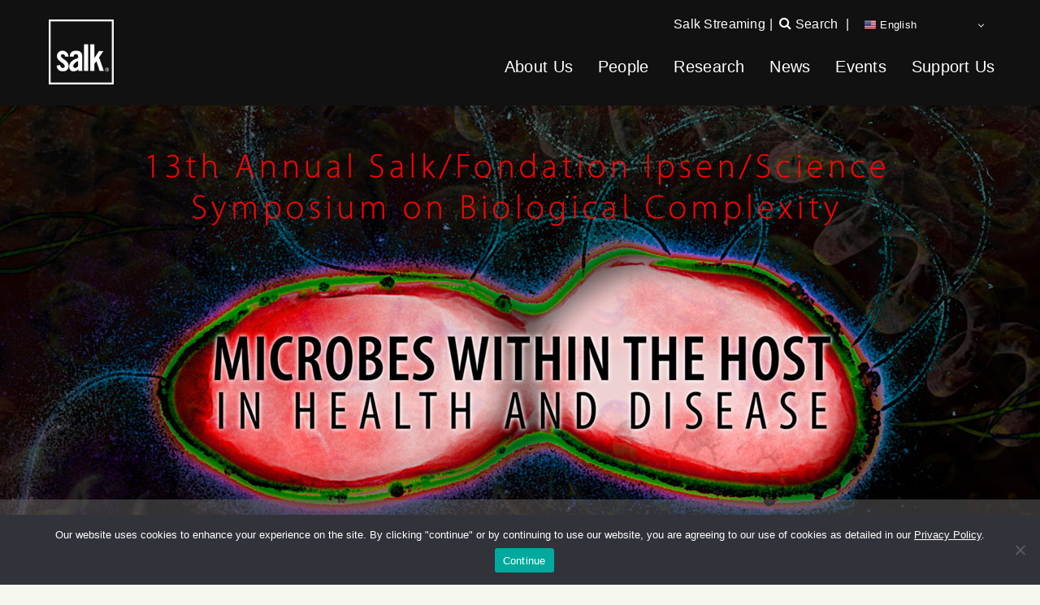

--- FILE ---
content_type: text/css
request_url: https://www.salk.edu/wp-content/themes/salk/style.css?v=202306201583498698
body_size: 29262
content:
@charset "UTF-8";
/* CSS Document */

/*
Theme Name:Salk
Author: Salk Institute for Biological Studies
Version: 1.0 */

/* normalize
---------------------------------------------
http://github.com/necolas/normalize.css
normalize.css already part of bootstrap */

*                                       { -webkit-font-smoothing:antialiased; -moz-osx-font-smoothing:grayscale; }
*, *:before, *:after                    { box-sizing:border-box; -webkit-tap-highlight-color:rgba(0, 0, 0, 0); }
* :focus,
* :active                               { outline:none !important; -moz-outline-style:none; }

input[type="password"],
input[type="text"]                      { border:1px solid #CCC; line-height:inherit; background:#FFF; padding:.5em 1em; min-height:2em; box-shadow:none; border-radius:0; -webkit-appearance:none; width:100%; color:#333; }
input[type="submit"]                    { border:1px solid #CCC; line-height:inherit; background:#FFF; padding:.5em 1em; min-height:2em; box-shadow:none; border-radius:0; -webkit-appearance:none; width:100%; color:#333; }
textarea                                { border:1px solid #CCC; line-height:inherit; background:#FFF; padding:.5em 1em; min-height:8em; box-shadow:none; border-radius:0; -webkit-appearance:none; width:100%; resize:vertical; color:#333; }
fieldset                                { border:0; margin:0; padding:0; }
button                                  { background-color:transparent; } 

input[type="text"]                      { margin:0 0 1em 0; font:normal normal 400 1.1em/1.2 "PT Sans Narrow", Helvetica, Arial, Verdana, sans-serif; letter-spacing:0.04em; }
input[type="submit"]                    { width:auto; font:normal normal 400 1em/1.2 "Oswald", Helvetica, Arial, Verdana, sans-serif; text-transform:uppercase; background:transparent; border:2px solid #FFF !important; border-radius:4px; color:#FFF; letter-spacing:0.02em; transition:opacity .5s; }
input[type="submit"]:hover              { opacity:.5; }

input[disabled="disabled"]              { opacity:.5; }
input[type="text"]:focus                { border-color:inherited; box-shadow:none; }

hr                                      { display:block; height:1px; border:0; border-top:1px solid #CCC; margin:2em 0; padding:0; }

ul, ol, li, dl, dt, dd,
figure, figcaption                      { margin:0; padding:0; }
/* .content li								{margin-bottom: 10px;} */

time                                    { margin:0 0 .5em 0; display:block; color:#999; }

::-moz-placeholder                      { color:#777; }
::-webkit-input-placeholder             { color:#777; }
:-ms-input-placeholder                  { color:#777; }

.btn, input[type="submit"] 				{ border-radius: 0px; -webkit-border-radius: 0px; -moz-border-radius: 0px; }
/*
About:     #17658C
Science:   #03404F
Events:    #C5A750
News:      #1A479C
Donate:    #C94F34
Off white: #F5F6EE */

/* typography & styles
--------------------------------------------- */
body                                    { font:normal normal 400 16px/1.8 "PT Sans Narrow" Helvetica, Arial, Verdana, sans-serif; color:#333; background:#F5F6EE; letter-spacing:0.02em; }
strong                                  { font-weight:700; }

#breadcrumbs                            { font:normal normal 400 13px/1.2 "Oswald", Helvetica, Arial, Verdana, sans-serif; color:#ccc; text-transform:capitalize; margin:0 0 .125em 0; }

.styleguide-test-crimson                      { font:normal normal 400 1.44em "Crimson Text", Helvetica, Arial, Verdana, sans-serif; color:#333; text-transform:none; margin:0 0 .125em 0; text-align:left; }

.styleguide-test-surveyor { font:normal normal 400 1.125em "Surveyor SSm A", "Surveyor SSm B"; text-align:left; margin:0 0 .125em 0;}

.crimson { font:normal normal 400 1.44em "Crimson Text", Helvetica, Arial, Verdana, sans-serif; color:#333; text-transform:none; margin:0 0 .125em 0; text-align:left; }


h1                                      { font:normal normal 400 26px/1.2 "Oswald", Helvetica, Arial, Verdana, sans-serif; color:#333; text-transform:uppercase; margin:0 0 .125em 0; text-align:center; }
h1 > span                				{ font:normal normal 700 26px/1.2 "Oswald", Helvetica, Arial, Verdana, sans-serif; color:#333; text-transform:uppercase; margin:0; letter-spacing:0.04em; }
.scientist h1 > span                	{ text-transform:none; }
h1.sans-serif  							{ font:normal normal 400 26px/1.2 "Oswald", Helvetica, Arial, Verdana, sans-serif; text-transform:uppercase; margin:0; letter-spacing:0.04em; }
h1 ~ p                                  { font:normal normal 400 1em/1.8 "Crimson Text"; text-align:center; }
h2                                      { font:normal normal 700 1.625em/1.2 "PT Sans Narrow", Helvetica, Arial, Verdana, sans-serif; color:#333; margin:0 0 .333em 0; }
h3                                      { font:normal normal 600 1.333em/1.6 "Oswald", Helvetica, Arial, Verdana, sans-serif; color:#333; margin:0 0 1em 0; letter-spacing:0.04em; text-transform:uppercase; }
h4                                      { font:normal normal 400 1.333em/1.6 "Oswald", Helvetica, Arial, Verdana, sans-serif; color:#333; margin:0; letter-spacing:.125em; text-transform:capitalize; }
h4 + hr                                 { margin:1em 0 2em 0; }
h5                                      { font:normal normal 700 1.2875em/1.2 "PT Sans Narrow", Helvetica, Arial, Verdana, sans-serif; color:#333; margin:0 0 .875em 0; }

h5.category                             { font:normal normal 400 1.1875em/1.2 "Oswald", Helvetica, Arial, Verdana, sans-serif; color:#333; text-transform:uppercase; margin:0; letter-spacing:0.04em; color: #1A479C !important; }
h5.category + hr                        { margin: 0.75em 0 2em 0;}



/* match parent color scheme
--------------------------------------------- */
.news h5                                { color: #1A479C; }
.events h5                              { color: #C5A750; }
.about h5                               { color: #17658C; }
.donate h5                              { color: #C94F34; }
.science h5                             { color: #03404F; }

.-sans                                  { font-family: "PT Sans Narrow"; }
.-serif                                 { font-family: "Crimson Text"; }

p                                       { margin:0 0 1em 0; font-size:15.4px; line-height: 1.8em; }

li {font-size:15.4px; }

section.content .container{font-size:15.4px; }


table{font-size:15.4px;}
li										{ line-height: 1.8em; }
p:last-child                            { margin-bottom:0; }
.lead-in p                              { font:normal normal 400 1.7em "Crimson Text", Helvetica, Arial, Verdana, sans-serif; }

.lead-in p a                             { color:#17658C; font-weight:800; text-decoration:none; }

@media (min-width:768px) {
    /* h1                               { font-size:3.457em; } */
    h1, h1 > span,
    h1.sans-serif                       { font-size:42px; }
    h1 ~ p                              { font-size:1.125em; }
    h2                                  { font-size:1.5em; }
}

.content a, a.underline					{ text-decoration:underline; }
.content a:hover,
.content a:focus,
a.underline:hover,
a.underline:focus 						{ text-decoration:underline; }
a.accordion-toggle, a.accordion-toggle:focus, a.accordion-toggle:hover{font-weight: 700; font-family: 'PT Sans Narrow', Helvetica, Arial, Verdana, sans-serif; font-style: normal; font-variant: normal; font-weight: 700; font-stretch: normal; font-size: 1.35em; line-height: 1.2; text-decoration: none; display: block; margin-bottom: 10px; cursor: pointer;}

a.accordion-toggle.sub{
	font-size: 1.1em;
	margin-left: 20px;
	
}
div.accordion-inner{ margin-left:30px;margin-bottom: 10px;}

.closeall.btn { display: none; }

a.accordion-toggle:before{
	font-family: 'Glyphicons Halflings';
	content:"\e252";
	font-size: .7em;
	margin-right: 3px;
}

a.accordion-toggle.collapsed:before{
	font-family: 'Glyphicons Halflings';
	content:"\e250";
	font-size: .7em;
	margin-right: 3px; 
}



.content h1 > a,
.content h2 > a,
.content h3 > a,
.content h4 > a                         { text-decoration: none; }

a                                       { color:#333; transition:all .5s; text-decoration:none; }
a:hover,
a:focus                                 { color:#333; text-decoration:none; }
a:visited

blockquote                              { padding:0 2em; margin:2em 0; border-color:#999; }
/*
blockquote:before                       { content:open-quote; margin-left:-.5em; }
blockquote:after                        { content:close-quote; } */
blockquote                              { font-weight:600; color:#777; }

code,
pre                                     { white-space:pre; white-space:pre-wrap; word-wrap:break-word; overflow:auto; }

.member-details							{ font-size: 15.4px; }

/* typography helper classes
--------------------------------------------- */
.ellipsis                               { white-space:nowrap; overflow:hidden; text-overflow:ellipsis; -o-text-overflow:ellipsis; }
.hyphenate                              { hyphens:auto; -webkit-hyphens:auto; -moz-hyphens:auto; }
.unselectable                           { -moz-user-select:none; -webkit-user-select:none; }
.nowrap                                 { white-space:nowrap; }

/* anchor tag button style
--------------------------------------------- */
.btn                                    { display:inline-block; border:2px solid #333; margin:.5em; padding:.5em 1em; text-align:center; transition:all .5s; font:normal normal 400 1em/1.2 "Oswald", Helvetica, Arial, Verdana, sans-serif; text-transform:uppercase; letter-spacing:0.02em; background:transparent; text-decoration:none !important; }
.btn:hover                              { background:transparent; opacity:.5; }

.btn.-reverse                           { border:2px solid #FFF; color:#333; }

.btn.-sm                                { font-size:.875em; letter-spacing:0.08em; }
.btn.-readmore                          { font:normal normal 700 .975em/1.2 "PT Sans Narrow", Helvetica, Arial, Verdana, sans-serif; letter-spacing:0.08em; opacity:1; border:0; margin:0; padding:0; text-decoration:none !important; }
.btn.-readmore:hover                    { opacity:1; }

.btn.-expand,
.btn.-toggle                            { margin:0 .25em 0 0; padding:.5em 1em; font:normal normal 600 1em/1.2 "PT Sans Narrow", Helvetica, Arial, Verdana, sans-serif; text-transform:uppercase; letter-spacing:0.02em; color:#777; border-color:#777; }

.btn.-expand:focus,
.btn.-toggle:focus                      { color:#777; }

.btn.-expand ~ .entries,
.btn.-toggle ~ .entries                 { padding-top:1.5em; }

/* header / navigation
--------------------------------------------- */


.mobile-menu{
	padding-top: 10px;
}

.salk-institute-logo-header{
	width:80px;
	border: 1px solid #fff;
	
}


.logo-container{
	/* position: relative;
	bottom: 20px; */
	z-index: 999;

}

.logo-container img{
	float: left;
}

.salk-nav-container{
	top:55px;
	position: absolute;
	padding-right: 0px;
}

@media (min-width: 992px ){
.salk-nav-container{
	right:40px;
}

}

.search{
	position: relative;
	left:3px;
}

 /* header .search                              { min-height:34px; display:-webkit-flex; display:-ms-flexbox; display:flex; -webkit-align-items:center; -ms-flex-align:center; align-items:center; -webkit-justify-content:center; -ms-flex-pack:center; justify-content:center; } */
.search-text{ font-family: 'PT Sans', sans-serif; position: relative; bottom: 0px; left: 0px;}
.ie header .search                          { height: 34px; }
header .search a:hover                      { color:#999 !important; }
header .search .fa                          { font-size:16px; position: relative; bottom: 1px; }
header .search form                         { display:none; width:100%; }
header .search input                        { color:#333; padding:0 1em; margin:0; border:0; font-family: 'PT Sans', sans-serif;}

.salk-utility-nav-row{
	float: right;
	
	font-family: 'PT Sans', sans-serif;
}

.salk-main-nav-row{
	padding-top:10px;
}

.salk-utility-nav{
	padding-top: 5px;
}

.mobile-utility-nav{
	display: block;
	margin-top: 40px;
}




@media (min-width:992px) {
	.mobile-utility-nav{
		display: none;
	}
}

.mobile-utility-nav .search{
	left: 0;
	text-align: center;
	padding: 5px;
}

.mobile-utility-nav li{
	padding: 0px 0px 3px 0px;
}

header .mobile-utility-nav .search a{
	font-size: 16px;
	color: #fff;
}

header .mobile-utility-nav .search form{
  width: 50%;
  margin: 0 auto;
  padding-top: 10px;
}



.mobile-translate{
	margin: 0 auto;
	width: 173px;
	text-align: center;
	padding-top: 10px;
	padding-bottom: 20px;
}
.mobile-utility-nav .gtranslate_wrapper{
	float: none;
	color: #fff;
	padding: 0px;
	bottom: 0px;
}

.util-spacer{
	padding-left:5px;
	padding-right: 5px;
}

.salk-utility-nav a, .salk-utility-nav,header .search a{
	color: #fff;
	font-size: 16px;
}

.salk-utility-nav a:hover{
	color: #999;	
}

.salk-utility-nav .search{
	float: right;

}

.gtranslate_wrapper{
	float: right;
	bottom: 5px;
	padding-top: 5px;
	padding-left: 10px;
	position: relative;
	
}

body > header                                   { padding:1em 0; color:#FFF; background-color:#111; position:fixed; top: 0px; z-index:999999; width: 100%; height: 130px; position: relative;}
header .brand                                   { display:-webkit-flex; display:-ms-flexbox; display:flex; -webkit-align-items:center; -ms-flex-align:center; align-items:center; -webkit-justify-content:flex-end; -ms-flex-pack:flex-end; justify-content:flex-end; }
header .brand > a                               { width:68px; height:36px; display:block; background:url('./images/salk@2x.png') 0 0 no-repeat; background-size:contain; margin:0 15px 0 0; }
@media (min-width:768px) {
    header .brand                               { -webkit-justify-content:right; -ms-flex-pack:right; justify-content:right; margin:0; }
}

header nav                                      { display:none; position:absolute; top:50px; left:0; width:100%; background-color:#111; padding:0 0 1em 0; }


/*
@media (min-width: 1400px){ 
.container.main-navigation{
	width: 1400px;
	max-width: 1400px;
}
}
*/
header nav {top: 61px; } 
@media (min-width: 992px ){
header nav {top: 47px; } 
}
/* @-moz-document url-prefix() { header nav {top: 47px; } } */
@media (min-width: 768px ){
	header nav {top: 16px; } 
	/* @-moz-document url-prefix() { header nav {top: 16px; } } */
}




header nav{font-family: 'PT Sans', sans-serif;}


header nav li                                   { display:block; position:relative; padding:.333em 2em; list-style:none; text-align:center; }
header nav a                                    { color:#FFF !important; text-decoration:none !important; font-size: 20px;}
header nav .mobile-utility-nav a{
	color: #ffffff !important;	
	font-size: 16px;
}

header nav .mobile-utility-nav .mobile-translate a{
	color: #000 !important;	
	font-size: 16px;
}

header nav a:hover                              { color:#999 !important;  }

header nav > ul li:nth-child(1) ul              { background:rgba(36, 132, 145, 1); }
header nav > ul li:nth-child(2) ul              { background:rgba(36, 132, 145, 1);}
header nav > ul li:nth-child(3) ul              { background:rgba(36, 132, 145, 1); }
header nav > ul li:nth-child(4) ul              { background:rgba(36, 132, 145, 1); }
header nav > ul li:nth-child(5) ul              { background:rgba(36, 132, 145, 1); }
header nav > ul li:nth-child(6) ul              { background:rgba(36, 132, 145, 1); }




header nav > ul li ul                           { display:block; height:0; opacity:0; }
header nav > ul li ul.on                        { margin:1.2em 0 0 0; overflow:visible; }
header nav > ul li ul:after                     { content:""; position:absolute; border-left:16px solid transparent; border-right:16px solid transparent; top:37px; left:0; left:50%; transform:translateX(-50%); -webkit-transform:translateX(-50%); }

header nav > ul li:nth-child(1) ul:after        { border-bottom:16px solid rgba(36, 132, 145, 1); }
header nav > ul li:nth-child(2) ul:after        { border-bottom:16px solid rgba(36, 132, 145, 1); }
header nav > ul li:nth-child(3) ul:after        { border-bottom:16px solid rgba(36, 132, 145, 1);}
header nav > ul li:nth-child(4) ul:after        { border-bottom:16px solid rgba(36, 132, 145, 1); }
header nav > ul li:nth-child(5) ul:after        { border-bottom:16px solid rgba(36, 132, 145, 1); }
header nav > ul li:nth-child(6) ul:after        { border-bottom:16px solid rgba(36, 132, 145, 1); left: 72% !important; }

header nav > ul li ul li:first-child            { padding:1.5em 2em .5em 2em; }
header nav > ul li ul li:last-child             { padding:.5em 2em 1.5em 2em; }
header nav li ul a:hover                        { color:#FFF !important; }

@media (min-width:992px) {
    header nav                                  { min-height:34px; position:relative; top:0; left:0; width:auto; padding:0; }
    .ie header nav                              { height: 34px; } /* IE: flexbox align items center does not work if height property is missing */
   /* header nav                                  { display:-webkit-flex !important; display:-ms-flexbox !important; display:flex !important; -webkit-align-items:center; -ms-flex-align:center; align-items:center; -webkit-justify-content:center; -ms-flex-pack:justify; justify-content:center; } */
   
   header nav                                  { display:-webkit-flex !important; display:-ms-flexbox !important; display:flex !important; float: right; }
   
   
   
   
    header nav li                               { padding:0 1em; text-align:center; }
    header nav > ul                             { display:flex; display:-webkit-flex; display:-ms-flexbox; }
    header nav > ul li ul                       { display:block; margin:0; height:0; opacity:0; min-width:340px; position:absolute; top:48px; overflow:hidden; box-shadow:0 0 18px rgba(0, 0, 0, 0.5); }

	

    header nav > ul li:nth-child(1) ul          { background:rgba(36, 132, 145, 1); }
	header nav > ul li:nth-child(2) ul          { background:rgba(36, 132, 145, 1); }
    header nav > ul li:nth-child(3) ul          { background:rgba(36, 132, 145, 1); }
    header nav > ul li:nth-child(4) ul          { background:rgba(36, 132, 145, 1); }
    header nav > ul li:nth-child(5) ul          { background:rgba(36, 132, 145, 1); }
    header nav > ul li:nth-child(6) ul          { background:rgba(36, 132, 145, 1); left: -180px !important; }

    header nav > ul li:nth-child(1) ul:after    { border-bottom:16px solid rgba(36, 132, 145, 1); }
	header nav > ul li:nth-child(2) ul:after    { border-bottom:16px solid rgba(36, 132, 145, 1);  }
    header nav > ul li:nth-child(3) ul:after    { border-bottom:16px solid rgba(36, 132, 145, 1); }
    header nav > ul li:nth-child(4) ul:after    { border-bottom:16px solid rgba(36, 132, 145, 1); }
    header nav > ul li:nth-child(5) ul:after    { border-bottom:16px solid rgba(36, 132, 145, 1); }
    header nav > ul li:nth-child(6) ul:after    { border-bottom:16px solid rgba(36, 132, 145, 1); }

    header nav > ul li ul.on                    { margin:0; }
    header nav > ul li ul:after                 { top:-16px; }

    header nav > ul > li.current_page_parent:after, header nav > ul > li.current-page-ancestor:after { content:""; position:absolute; border-left:16px solid transparent; border-right:16px solid transparent; top:28px; left:0; left:50%; transform:translateX(-50%); -webkit-transform:translateX(-50%); opacity: .85; }
	
	
	@-moz-document url-prefix() {
	 	header nav > ul li ul                       { top: 58px; }
	 	header nav > ul > li.current_page_parent:after, header nav > ul > li.current-page-ancestor:after { top: 28px; }	
	}	
		
	.ie header nav > ul li ul                       { top: 48px; }	
	.ie header nav > ul > li.current_page_parent:after, .ie header nav > ul > li.current-page-ancestor:after { top:32px; }

	.safari header nav > ul li ul                       { top: 47px; }
	.safari header nav > ul > li.current_page_parent:after, .ie header nav > ul > li.current-page-ancestor:after { top:31px; }


    /* header nav > ul li:after                 { border-bottom:16px solid rgba(255, 255, 255, 1); } /* white */
    header nav > ul li:nth-child(1):after       { border-bottom:16px solid rgba(36, 132, 145, 1); }
    header nav > ul li:nth-child(2):after       { border-bottom:16px solid rgba(36, 132, 145, 1); }
    header nav > ul li:nth-child(3):after       { border-bottom:16px solid rgba(36, 132, 145, 1); }
    header nav > ul li:nth-child(4):after       { border-bottom:16px solid rgba(36, 132, 145, 1); }
    header nav > ul li:nth-child(5):after       { border-bottom:16px solid rgba(36, 132, 145, 1); }

    header nav > ul li ul li                    { padding:.5em 0; }
    header nav > ul li ul li:first-child        { padding:1.5em 0 .5em 0; }
    header nav > ul li ul li:last-child         { padding:.5em 0 1.5em 0; }
    header nav li ul a                          { padding:.333em 1em; transition:none; }
    header nav li ul a:hover                    { border:2px solid #FFF; border-radius:4px; }

  
}
@media (max-width: 992px) {
	header nav > ul li:nth-child(6) ul:after        { left: 50% !important; }

}





/* page form
--------------------------------------------- */
.page-form .gform_wrapper input[type=text]{
	padding: .5em .3em;
}

.page-form input[type="submit"], .post-password-form input[type="submit"], #publishing-action input, #publishing-action .button {
    border: 2px solid #777 !important;
    color: #777;
}



/* footer
--------------------------------------------- */
footer                                          { padding:1em 0 1.25em 0; color:#FFF; background-color:#111; }
footer nav                                      { display:-webkit-flex; display:-ms-flexbox; display:flex; -webkit-align-items:center; -ms-flex-align:center; align-items:center; -webkit-justify-content:center; -ms-flex-pack:justify; justify-content:center; }
footer nav                                      { font:normal normal 600 .875em/1.6 "Oswald", Helvetica, Arial, Verdana, sans-serif; letter-spacing:0.04em; text-transform:uppercase; }
footer nav                                      { min-height:34px; margin:0 0 .5em 0; }
.ie footer nav                                  { height: 34px; } /* IE: flexbox align items center does not work if height property is missing */
footer nav li                                   { display:block; position:relative; padding:0 .5em; list-style:none; text-align:center; }
footer nav > ul                                 { display:-webkit-flex; display:-ms-flexbox; display:flex; }
.ie10 footer nav > ul                           { margin: 0 auto; }
footer nav a                                    { color:#FFF !important; text-decoration:none !important; }
footer nav a:hover                              { color:#999 !important; }
footer p                                        { font:normal normal 400 .875em/1.4 Helvetica, Arial, Verdana, sans-serif; letter-spacing:0.04em; color:#CCC; text-align:center; margin-bottom: .5em; }
footer p a, footer p a:focus, footer p a:visited { color: #CCC; }
footer p a:hover{ color: #777; text-decoration: underline; }
footer p span                                   { margin: 0 .5em; }
@media (min-width:768px) {
    footer nav,
    footer nav li                               { padding:0 1em; }
}
@media (max-width: 374px){
	footer nav > ul{
		display: block;
		margin-bottom: 10px;
	}
	footer nav > ul li{
		margin-bottom: 5px;
	}
}

/* privacy policy
--------------------------------------------- */
.privacy-policy                                 { display: block; margin:0; }
@media (min-width: 768px) {
    .privacy-policy                             { display: inline; }
}

/* helper
--------------------------------------------- */
.flexbox                                        { display:flex; display:-webkit-flex; display:-ms-flexbox; align-items:center; -webkit-align-items:center; -ms-flex-align:center; justify-content:center; -webkit-justify-content:center; -ms-flex-pack:justify; }
.-circular                                      { border-radius:50%; }


/* home
--------------------------------------------- */

#salk-bg-home{padding:0;margin:0;width:100%;height:100%;position:absolute;top:0;left:0;z-index:-1;}
		#salk-bg-home div{background-color:#0D0D0D; background-size:cover; width:100%; height:100%; background-repeat:no-repeat; z-index: 1; position: absolute; top: 0px; left: 0px;}
		#salk-bg-home div.active{z-index:3}

.home section.hero > div{
	padding: 40px 10px;
	max-width: 100%;
}	

@media (min-width: 768px){
	.home section.hero > div{
		padding: 40px 10px;
		max-width: 640px;
	}	
}


	
/*.home                                           { background-color:#0D0D0D; background-size:contain; background-repeat:no-repeat; background-image:url('./images/salk-institute-md-2.jpg'); background-position:0 64px; }
*/
.home											{ background-color:#0D0D0D; }
.home, .homepage-2023 {
  background-color: rgb(245,246,238);
}

.home .hero                                     { background-color:transparent; min-height:470px; }
@media (min-width:768px) {
   /* .home                                       { background-position:0 -64px; } */
}
/*
@media (min-width:992px) {
    .home                                       { background-image:url('./images/salk-institute-2.jpg'); background-position:0 0px; }
}*/
@media (min-width:1200px) {
    .home .hero                                 { min-height:700px; }
}

/*.hideme											{ opacity:0;}*/

/* hero
--------------------------------------------- */
.hero                                           { display:-webkit-flex; display:-ms-flexbox; display:flex; -webkit-align-items:center; -ms-flex-align:center; align-items:center; -webkit-justify-content:center; -ms-flex-pack:justify; justify-content:center; }
.hero h1                                        { padding: 0 1em; }
.hero                                           { min-height: 280px; background-position: center 0; background-size: cover; position:relative; }
.ie .hero                                       { height: 280px; } /* IE: flexbox align items center does not work if height property is missing */
.hero > div                                     { padding: 2em; }
.ie10 .hero > div                               { margin: 0 auto; }
.hero p                                         { font:normal normal 400 1em/1.8 "Crimson Text", Helvetica, Arial, Verdana, sans-serif; text-align:center; margin:0; }
.hero *                                         { color:#FFF; }

.hero .-caret                                   { position: absolute; left: 50%; transform: translateX(-50%); -webkit-transform: translateX(-50%); transition: all .5s; display: none; background: none !important; }
.hero .-caret .fa                               { font-size: 2em; cursor: pointer; opacity: .75; }

.scientist .hero                                { display: block; position:relative; transition: all .5s; background-position: 0 -9999px; background-repeat: no-repeat; min-height: auto; }
.scientist .hero *                              { color:#333; }




@media (min-width:768px) {
    .hero                                       { min-height:550px; padding-top: 66px; background-position: center center; background-repeat:no-repeat; background-size:cover;  }
    .ie .hero                                   { height:550px; } /* IE: flexbox align items center does not work if height property is missing */
    .hero p                                     { font-size:1.525em; max-width: 700px; margin: 0 auto; line-height: 1.4em; }
    .hero h1                                    { padding: 0 2em; }
    .hero > div                                 { padding: 0; transform:translateY(-25px); -webkit-transform:translateY(-25px); }

    .scientist .hero p                          { max-width: 400px; }
    .scientist .hero                            { display:-webkit-flex; display:-ms-flexbox; display:flex; -webkit-align-items:center; -ms-flex-align:center; align-items:center; -webkit-justify-content:center; -ms-flex-pack:justify; justify-content:center; }
    .scientist .hero                            { padding:0 2em; min-height:550px; background-position: -240px center; background-repeat:no-repeat; background-size:cover;  }
    .ie .scientist .hero                        { height: 550px; } /* IE: flexbox align items center does not work if height property is missing */
    .scientist .hero *                          { color:#FFF; }
}
@media (min-width: 992px) {
    .scientist .hero p                          { max-width: 500px; }
}
@media (min-width: 1200px) {
    .hero                                       { background-position: center 0; }
    .scientist .hero p                          { max-width: 700px; }
}
@media (min-width: 1300px) {
    .scientist .hero                            { background-position: center center; }
}

/* content
--------------------------------------------- */
.content                               { margin-top:2em; margin-bottom:2em; }
@media (min-width: 768px) {
    .content                           { margin-top:4em; margin-bottom:4em; }
}
.content ul                            { margin-bottom:1em; }
.content ul:last-child                 { margin-bottom:0; }
.content ul, .content ul.indent, .news-release ul, .news-release ul       { padding-left:1.5em; }
.news-release ul
.content ul li                         { margin-bottom:1em; }
.content ul li:last-child              { margin-bottom:0; }
.news-release ul{font-size: 15.4px;}

.content ol, .content ol.indent                     { padding-left:1.5em; }

/* content-short
--------------------------------------------- */
.content-short                         { margin-top:2em; margin-bottom:2em; }


/* navigation dashes
--------------------------------------------- */
.dashes-wrapper                        { min-height:34px; display:-webkit-flex; display:-ms-flexbox; display:flex; -webkit-align-items:center; -ms-flex-align:center; align-items:center; -webkit-justify-content:center; -ms-flex-pack:justify; justify-content:center; }
.dashes                                { width:24px; height:24px; position:absolute; right:34px; top:50%; transform:translateY(-50%); -webkit-transform:translateY(-50%); }
.dashes:hover *,
.dashes:hover *:before,
.dashes:hover *:after                  { background:#999; }

.dashes > span,
.dashes > span:before,
.dashes > span:after                   { position:absolute; top:10px; left:0; width:24px; height:3px; background:#FFF; transition:background 0.3s, transform 0.3s, top 0.3s; }

.dashes > span:before                  { content:""; left:0; top:-8px; }
.dashes > span:after                   { content:""; left:0; top:8px; }

.on .dashes > span                     { background:transparent; }
.on .dashes > span:before              { background:#777; top:0; -ms-transform:rotate(-45deg); -webkit-transform:rotate3d(0, 0, 1, -45deg); transform:rotate3d(0, 0, 1, -45deg); }
.on .dashes > span:after               { background:#777; top:0; -ms-transform:rotate(45deg); -webkit-transform:rotate3d(0, 0, 1, 45deg); transform:rotate3d(0, 0, 1, 45deg); }

/* s navigation
--------------------------------------------- */
.s-navigation                           { background-color:rgba(100, 100, 100, .5); padding:1em 0; position:absolute; bottom:0; left:0; width:100%; }
.s-navigation.on                        { background-color:rgba(0, 0, 0, .75); }
.s-navigation.on a[href="#"]            { display: -webkit-flex; display: -ms-flexbox; display: flex; -webkit-align-items: center; -ms-flex-align: center; align-items: center; -webkit-justify-content:center; -ms-flex-pack:justify; justify-content:center; transition: none !important; }
.s-navigation.on a[href="#"]            { font-family: "Helvetica"; width: 30px; height: 30px; text-align: center; margin: 0 auto; border: 2px solid #FFF; border-radius: 50%; }
.s-navigation.on nav > div              { display: block; }
.s-navigation.on nav > ul               { padding: 1em 0; }
.s-navigation nav > div                 { display: none; }
.ie10 .s-navigation nav > div           { margin: 0 auto; }
.s-navigation nav > ul                  { padding: 0; }
.s-navigation nav                       { font:normal normal 600 .875em/1.6 "Oswald", Helvetica, Arial, Verdana, sans-serif; letter-spacing:0.04em; text-transform:uppercase; }
.s-navigation nav li                    { display:block; position:relative; padding:.333em 2em; list-style:none; text-align:center; }
.s-navigation nav a                     { color:#FFF !important; text-decoration:none !important; }
.s-navigation nav a:hover               { color:#999 !important;  }
@media (min-width:768px) {
    .s-navigation                       { background-color:rgba(100, 100, 100, .5) !important; }
    .s-navigation nav > div             { display: block; }
    .s-navigation nav                   { font-size:1em; }
    .s-navigation nav                   { display:-webkit-flex; display:-ms-flexbox; display:flex; -webkit-align-items:center; -ms-flex-align:center; align-items:center; -webkit-justify-content:center; -ms-flex-pack:justify; justify-content:center; }
    .s-navigation nav ul                { display:-webkit-flex; display:-ms-flexbox; display:flex; }
    .s-navigation nav li                { padding:0 1em; text-align:center; }
    .s-navigation nav li                { padding: .333em 2em; text-align:center; }
    .s-navigation nav li.on:after       { content:""; border-bottom:12px solid #F5F6EE; position:absolute; border-left:12px solid transparent; border-right:12px solid transparent; bottom:-16px; left:0; left:50%; transform:translateX(-50%); -webkit-transform:translateX(-50%); }
}

/* video
--------------------------------------------- */
.video .stage                          { background-color:#CCC; text-align:center; width:100%; min-height:400px; }
.video .fa                             { color:#FFF; font-size:68px; }

/* -panels
--------------------------------------------- */
.-panels                                     { padding-top:2em; padding-bottom:1em; }
.-panels *                                   { color:#FFF; }
.-panels h3                                  { text-transform:uppercase; text-align:center; margin:0 0 1.5em 0; }
.-panels p                                   { font:normal normal 400 1.3em "Crimson Text", Helvetica, Arial, Verdana, sans-serif; }

.-panels .connect                            { background-color:#17658C; overflow:hidden; }
.-panels .newsletter                         { background-color:#1A479C; padding:1.5em 2em; overflow:hidden; }
.-panels .newsletter input                   { border:0; }
.-panels .newsletter .gform_footer			 { text-align: center; padding: 0px;}
.-panels .newsletter .top_label input.medium { width: 100%;     margin: 0 0 1em 0; font: normal normal 400 1.1em/1.2 "PT Sans Narrow", Helvetica, Arial, Verdana, sans-serif; letter-spacing: 0.04em; }

.ie10 .donate .-inner > div,
.ie10 .upcoming-events .-inner > div,
.ie10 .connect .-inner > div                 { margin: 0 auto; }

.-panels .our-research .-inner               { background-color:#03404f; }
.-panels .education-outreach .-inner         { background-color:#17658C; }
.-panels .inside-salk .-inner                { background-color:#1A479C; }
.-panels .upcoming-events .-inner            { background-color:#C5A750; }
.-panels .donate .-inner                     { background-color:#C94F34; }

.-panels .salk-news                          { background-size:cover; background-repeat:no-repeat; background-position:center top; }

.-panels .salk-news,
.-panels .salk-news .-inner                  { min-height:280px; }
.ie .-panels .-inner > div                   { max-width: 100%; } /* IE needs max width */
.ie .-panels .salk-news .-inner              { height:280px; } /* IE: flexbox align items center does not work if height property is missing */

.-panels .salk-news .-inner > div            { padding: 0 2em; }

.-panels .-panel                             { min-height:238px; margin-bottom:1em; text-align:center; }
.-panels .-inner                             { min-height:238px; display:-webkit-flex; display:-ms-flexbox; display:flex; -webkit-align-items:center; -ms-flex-align:center; align-items:center; -webkit-justify-content:center; -ms-flex-pack:justify; justify-content:center; }
.ie .-panels .-inner                         { height: 238px; } /* IE: flexbox align items center does not work if height property is missing */
.-panels .-inner:hover                       { cursor:pointer; }

.-panels .donate                             { background-repeat:no-repeat; background-position:left top; overflow:hidden; background-size:contain; }
.-panels .donate .-inner                     { width:52%; padding:1em; position:relative; float:right; }
.-panels .donate .-inner:after               { content:""; position:absolute; border-right:24px solid #C94F34; border-top:24px solid transparent; border-bottom:24px solid transparent; left:-24px; top:50%; transform:translateY(-50%); -webkit-transform:translateY(-50%); }

.-panels .inside-salk                        { background-repeat:no-repeat; background-position:left top; overflow:hidden; background-size:contain; }
.-panels .inside-salk .-inner                { width:52%; padding:1em; position:relative; float:right; }
.-panels .inside-salk .-inner:after          { content:""; position:absolute; border-right:24px solid #1A479C; border-top:24px solid transparent; border-bottom:24px solid transparent; left:-24px; top:50%; transform:translateY(-50%); -webkit-transform:translateY(-50%); }

.-panels .education-outreach                 { background-repeat:no-repeat; background-position:left top; overflow:hidden; background-size:contain; }
.-panels .education-outreach .-inner         { width:52%; padding:1em; position:relative; float:right; }
.-panels .education-outreach .-inner:after   { content:""; position:absolute; border-right:24px solid #17658C; border-top:24px solid transparent; border-bottom:24px solid transparent; left:-24px; top:50%; transform:translateY(-50%); -webkit-transform:translateY(-50%); }

.-panels .upcoming-events                    { background-position:right center; background-repeat:no-repeat; overflow:hidden; background-size:contain; }
.-panels .upcoming-events .-inner            { width:52%; padding:1em; position:relative; }
.-panels .upcoming-events .-inner:after      { content:""; position:absolute; border-left:24px solid #C5A750; border-top:24px solid transparent; border-bottom:24px solid transparent; right:-24px; top:50%; transform:translateY(-50%); -webkit-transform:translateY(-50%); }

.-panels .our-research                       { background-position:right center; background-repeat:no-repeat; overflow:hidden; background-size:contain; }
.-panels .our-research .-inner               { width:52%; padding:1em; position:relative; }
.-panels .our-research .-inner:after         { content:""; position:absolute; border-left:24px solid #03404f; border-top:24px solid transparent; border-bottom:24px solid transparent; right:-24px; top:50%; transform:translateY(-50%); -webkit-transform:translateY(-50%); }

.home .-panel                                { margin:0 0 1em 0; }

@media (min-width:500px) {
    .-panels .donate .-inner,
    .-panels .inside-salk .-inner,
    .-panels .upcoming-events .-inner,
    .-panels .our-research .-inner,
    .-panels .education-outreach .-inner    { width:68%; }
}
@media (min-width:768px) {
    .-panels                                { padding:4em 0; }
    .-panels h3                             { margin:0 0 3em 0; }
    .-panels .newsletter                    { padding:1.5em 5em; }

    .-panels .salk-news,
    .-panels .salk-news .-inner             { min-height:480px; }
    .ie .-panels .salk-news .-inner         { height:480px; } /* IE: flexbox align items center does not work if height property is missing */
}
@media (min-width:992px) {
    .-panels .-panel                        { margin-bottom:0; }
    .-panels.your-lab .row                  { margin-bottom:2em; }

    .-panels .donate .-inner,
    .-panels .inside-salk .-inner,
    .-panels .upcoming-events .-inner,
    .-panels .our-research .-inner,
    .-panels .education-outreach .-inner    { width:58%; }

    .home .-panels .row:first-child         { margin-bottom:2em; }
    .home .-panel                           { margin:0; }
    .home .-panels .col-md-6 a:first-child > div { margin-bottom: 2em; }
}

@media (min-width:992px) and (max-width: 1199px){
	br.panel-break-a{
		display: none;
	}
}


/* social icons
--------------------------------------------- */
.social-icons                               { overflow:hidden; padding-top:1em; }
.social-icons *                             { text-decoration:none !important; }
.social-icons ul                            { overflow:auto; display:-webkit-flex; display:-ms-flexbox; display:flex; -webkit-align-items:center; -ms-flex-align:center; align-items:center; -webkit-justify-content:center; -ms-flex-pack:justify; justify-content:center;}
.social-icons ul li                         { list-style-type:none; float:left; margin:0 9px 0 0; }
.social-icons ul li a i                     { display:-webkit-flex; display:-ms-flexbox; display:flex; -webkit-align-items:center; -ms-flex-align:center; align-items:center; -webkit-justify-content:center; -ms-flex-pack:justify; justify-content:center; }
.social-icons ul li a i                     { background:#205D7A; color:#fff; width:32px; height:32px; border-radius:20px; font-size:18px; transition:all 0.2s ease-in-out; }
.social-icons .fa                           { background:transparent; border:2px solid #FFF; }
.ie10 .social-icons .fa                     { border: 0; }
.social-icons ul li a i:hover               { opacity:0.7; }

/* faculty
--------------------------------------------- */
.faculty .filter                            { overflow:hidden; transform:translateY(-.5em); -webkit-transform:translateY(-.5em); float:right; }
.faculty .filter .btn                       { margin:0; }
.faculty .entries figcaption                { font:normal normal 400 1em/1.2 "Oswald", Helvetica, Arial, Verdana, sans-serif; padding: .5em 0; letter-spacing:0.04em; text-transform:none; }
.faculty .entries > div                     { margin-bottom:30px; }
.faculty .entries a                         { display:block; position:relative; color:#333; }
.faculty .entries a > div                   { position:absolute; top:0; left:0; width:100%; height:100%; background-color:#FFF; padding:1.25em; opacity:0; z-index:2; }
.faculty .entries a > div p:first-child     { font:normal normal 400 1.1em/1.2 "Oswald", Helvetica, Arial, Verdana, sans-serif; text-transform:none; margin:0 0 .333em 0; }
.faculty .entries a > div p                 { font:normal normal 400 1em/1.2 "Crimson Text", Helvetica, Arial, Verdana, sans-serif; }
.faculty .entries hr                        { margin:1em 0 1.375em 0; }
@media (min-width: 768px) {
    .faculty .entries figcaption            { position:absolute; bottom:1em; padding:.5em 1.25em; background-color:#FFF; }
}

.faculty .entries .-lab                     { overflow:hidden; margin-bottom:2em; }
.faculty .entries .-lab .entry              { margin-bottom:30px; }
.faculty .entry a                           { text-decoration:none; }

/* innovations discoveries
--------------------------------------------- */
.innovations-discoveries h4                 { margin:0 0 3em 0; }
.innovations-discoveries figure             { margin:0 0 1em 0; }
.innovations-discoveries figure img         { max-width: 150px; }
.innovations-discoveries .entry             { margin-bottom: 2em; }
.innovations-discoveries .entry:last-child  { margin-bottom: 0; }
@media (min-width:768px) {
    .innovations-discoveries .entry         { margin-bottom: 0; }
    .innovations-discoveries figure img     { max-width: 100%; }
}
@media (min-width:992px) {
    .innovations-discoveries .entry         { padding:0 30px; }
}

/* your labs
--------------------------------------------- */
.your-lab                                   { background:url('./images/salk-your-lab-blur.jpg') center center no-repeat; background-size:cover; }

/* current-research & profile
--------------------------------------------- */
.current-research .entry                    { margin-bottom:4em; }
.current-research .entry:last-child         { margin-bottom:0; }
.current-research .entries figcaption       { padding:2em 0 1em 0; }
@media (min-width:992px) {
    .current-research .entries figure       { padding:2em 2em 0 2em; }
}

.profile                                    { background-color:#03404F; padding:4em 0; }
.profile *                                  { color:#FFF; }
.profile h4                                 { margin:0 0 1em 0; letter-spacing:0.08em; }
.profile a:hover                            { color:#FFF; text-decoration:none;color:#ccc; }
.profile .files                             { margin-bottom:4em; }
.profile .files a                           { display:flex; display:-webkit-flex; display:-ms-flexbox; align-items:center; -webkit-align-items:center; -ms-flex-align:center; }
.profile .files a                           { margin:0 0 1em 0; font-weight:600; text-transform:uppercase; font-size:.875em; }
.profile .files i                           { font-size:28px; margin:0 .333em 0 0; }
.profile li                                 { list-style:none; }
.profile .additional-information h5         { margin-bottom:.125em; }

/* staff extended
--------------------------------------------- */
.staff-extended .eductation                  { margin-bottom:2em; }
.staff-extended .awards-honors ul li         { margin-bottom:0; }

/* leadership president message
--------------------------------------------- */
.president-message                          { background-color:#17658C; padding:2em 0; }
.president-message a                        { text-decoration:underline; }
.president-message a:hover                  { color:inherit; opacity:.5; }
.president-message *                        { color:#FFF; }
.president-message h4                       { margin:0 0 1.25em 0; letter-spacing:0.08em; text-align:center; }
.president-message figure                   { margin:0 0 2em 0; }
@media (min-width: 768px) {
    .president-message                      { padding:4em 0; }
    .president-message h4                   { margin:0 0 2em 0; }
}

/* board of trustees
--------------------------------------------- */
.board-of-trustees .entry                   { margin-bottom:2em; }
.board-of-trustees .entry .-inner           { max-width:320px; }
.board-of-trustees .entry h2                { margin-bottom:0; }
.board-of-trustees .entry h2 > span         { text-transform:uppercase; font-size:.75em; color:#17658C; }
.board-of-trustees .entry h2 + p            { font-weight:600; margin-bottom:.5em; }

/* hisorical milestones
--------------------------------------------- */
.historical-milestones                      { background-color:#17658C; padding:4em 0; margin-bottom:4em; }
.historical-milestones *                    { color:#FFF; }
.historical-milestones h4                   { margin:0 0 3em 0; }
.historical-milestones .item                {  }
.historical-milestones .item > div          { padding:0 .5em; float:left; width:33.333%; }
.historical-milestones .item .-inner        { padding:1.5em; border:1px solid #FFF; min-height:300px; }
.historical-milestones .item h4             { margin:0 0 1em 0; }

.historical-milestones .carousel-indicators { bottom:0; top:-50px; letter-spacing:6px; }
.historical-milestones .carousel-indicators .active { width:14px; height:14px; opacity:.85; background-color:transparent; }
.historical-milestones .carousel-indicators li { border:2px solid #FFF; background-color:#FFF; width:12px; height:12px; opacity:.5; }

/* jonas salk
--------------------------------------------- */
.jonas-salk                                 { margin-bottom:2em; }
.jonas-salk figure                          { margin:0 0 2em 0; }

/* non resident fellows
--------------------------------------------- */
.non-resident-fellows .entries > div             { margin-bottom:2em; }
.non-resident-fellows .entries > div:last-child  { margin-bottom:0; }
.non-resident-fellows p:first-of-type            { margin-bottom:3em; }
.non-resident-fellows .entry                     { margin-bottom:2em; }
.non-resident-fellows .entry:last-child,
.non-resident-fellows .entry p,
.non-resident-fellows .entry h5                  { margin-bottom:0; }
@media (min-width:768px) {
    .non-resident-fellows .entries > div         { margin-bottom:0; }
}

/* non resident fellows
--------------------------------------------- */
.academic-council .entries > div             { margin-bottom:2em; }
.academic-council .entries > div:last-child  { margin-bottom:0; }
.academic-council .entry                     { margin-bottom:2em; }
.academic-council .entry:last-child,
.academic-council .entry p,
.academic-council .entry h5                  { margin-bottom:0; }
@media (min-width:768px) {
    .academic-council .entries > div         { margin-bottom:0; }
}


/* staff scientists
--------------------------------------------- */
.staff-scientists .row:first-of-type             { margin-bottom:2em; }
.staff-scientists .entries > div                 { margin-bottom:2em; }
.staff-scientists .entries > div:last-child      { margin-bottom:0; }
.staff-scientists p:first-of-type                { margin-bottom:3em; }
.staff-scientists .entry                         { margin-bottom:2em; }
.staff-scientists .entry:last-child,
.staff-scientists .entry p,
.staff-scientists .entry h5                      { margin-bottom:0; }
@media (min-width:768px) {
    .staff-scientists .entries > div             { margin-bottom:0; }
}
@media (min-width:992px) {
    .staff-scientists .entry                     { margin-right:4em; }
}
@media (min-width:1200px) {
    .staff-scientists .entry                     { margin-right:2em; }
}

/* staff scientists
--------------------------------------------- */
.adjunct-faculty .entries > div                  { margin-bottom:2em; }
.adjunct-faculty .entries > div:last-child       { margin-bottom:0; }
.adjunct-faculty p:first-of-type                 { margin-bottom:3em; }
.adjunct-faculty .entry                          { margin-bottom:2em; }
.adjunct-faculty .entry:last-child,
.adjunct-faculty .entry p,
.adjunct-faculty .entry h5                       { margin-bottom:0; }
@media (min-width:768px) {
    .adjunct-faculty .entries > div              { margin-bottom:0; }
}
@media (min-width:992px) {
    .adjunct-faculty .entry                      { margin-right:4em; }
}
@media (min-width:1200px) {
    .adjunct-faculty .entry                      { margin-right:2em; }
}

/* research-overview
--------------------------------------------- */
.research-overview .entries .permalink                      { font-size:32px; line-height:1; opacity:0; transiton:all .5s; }
.research-overview .entries .permalink a                    { padding:.25em; transition:all .5s; }
.research-overview .entry                                   { margin-bottom:3em; }

.research-overview .news,
.research-overview .faculty                                 { display:none; padding-top:3em; }

.research-overview .entry h5                                { margin-bottom:.125em; }
.research-overview .entry time                              { margin-bottom:0; }

.research-overview .faculty p:first-of-type                 { color:#999; }
.research-overview .faculty p                               { margin-bottom:0; }

@media (min-width:768px) {
    .research-overview .entry img                           { max-width:60%; }
}
@media (min-width:992px) {
    .research-overview .entry                               { margin-bottom:0; }
    .research-overview .entry img                           { max-width:80%; }
    .research-overview .entries > .row                      { margin-bottom:3em; padding-bottom:3em; border-bottom:1px solid #CCC; }
    .research-overview .entries > .row:last-child           { margin-bottom:0; padding-bottom:0; border-bottom:none; }

    .research-overview .news .entries > .row                { margin-bottom:.75em; padding-bottom:.75em; border:none; }
    .research-overview .news .entries > .row:last-child     { margin-bottom:0; padding-bottom:0; border-bottom:none; }

    .research-overview .faculty .entries > .row             { margin-bottom:.75em; padding-bottom:.75em; border:none; }
    .research-overview .faculty .entries > .row:last-child  { margin-bottom:0; padding-bottom:0; border-bottom:none; }
}
@media (min-width:1200px) {
    .research-overview .entry img                           { max-width:90%; }
}

/* research
--------------------------------------------- */
.research .entry                                   { margin-bottom:3em; }
.research .entry img                               { max-width:80%; }
.research .entries figure                          { width:30%; float:left; padding:0 1em; }
.research .entries figure ~ div                    { width:70%; float:left; }
.research .entries figure ~ div > a:first-child    { text-decoration:none; }

@media (min-width:992px) {
    .research .entry                               { margin-bottom:0; }
    .research .entry img                           { max-width:100%; }
    .research .entries figure                      { padding:0 1.5em; }
    .research .entries .row                        { margin-bottom:3em; padding-bottom:3em; border-bottom:1px solid #CCC; }
    .research .entries .row:last-child             { margin-bottom:0; padding-bottom:0; border-bottom:none; }
}
@media (min-width:1200px) {
    .research .entries figure                      { padding:0 2em; }
}

/* donation options
--------------------------------------------- */
.donation-options .entry                                   { margin-bottom:3em; }
.donation-options .entries .row:last-child .entry          { margin-bottom:0; }
.donation-options .entry img                               { max-width:80%; }
.donation-options .entries figure                          { width:30%; float:left; padding:0 1em; }
.donation-options .entries figure ~ div                    { width:70%; float:left; }
.donation-options .entries figure ~ div > a:first-child    { text-decoration:none; }
.donation-options .crumbs, .donate-overview .crumbs, .careers .crumbs {margin-bottom: 0em;}
.content.donation-options, .content.donate-overview {margin-top: 2em;}


@media (min-width:992px) {
    .donation-options .entry                               { margin-bottom:0; }
    .donation-options .entry img                           { max-width:100%; }
    .donation-options .entries figure                      { padding:0 1.5em; }
    .donation-options .entries .row                        { margin-bottom:3em; padding-bottom:3em; border-bottom:1px solid #CCC; }
    .donation-options .entries .row:last-child             { margin-bottom:0; padding-bottom:0; border-bottom:none; }
}
@media (min-width:1200px) {
    .donation-options .entries figure                      { padding:0 2em; }
}

/* glenn center for research on aging
--------------------------------------------- */
.-glenn-lab                                         { color:#999; }

/* research centers
--------------------------------------------- */
.research-centers .entry                            { margin-bottom:3em; }
.research-centers .entry img                        { max-width:80%; }
.research-centers .entries figure                   { width:24%; float:left; padding:0 1em; }
.research-centers .entries figure ~ div             { width:76%; float:left; }

@media (min-width:768px) {
    .research-centers .entries figure               { width:22%; float:left; padding:0 1em; }
    .research-centers .entries figure ~ div         { width:78%; float:left; }
}
@media (min-width:992px) {
    .research-centers .entry                        { margin-bottom:0; }
    .research-centers .entry img                    { max-width:100%; }
    .research-centers .entries figure               { width:30%; float:left; padding:0 1em; }
    .research-centers .entries figure ~ div         { width:70%; float:left; }
    .research-centers .entries figure               { padding:0 1.5em; }
    .research-centers .entries .row                 { margin-bottom:3em; padding-bottom:3em; border-bottom:1px solid #CCC; }
    .research-centers .entries .row:last-child      { margin-bottom:0; padding-bottom:0; border-bottom:none; }
}
@media (min-width:1200px) {
    .research-centers .entries figure               { padding:0 2em; }
}

/* core facilities
--------------------------------------------- */
.core-facilities .entry                                     { margin-bottom:3em; }
.core-facilities .entry h2 > span                           { font-size:.75em; color:#34B999; }
.core-facilities .entry img                                 { max-width:80%; }
.core-facilities .entries figure                            { width:30%; float:left; padding:0 1em; }
.core-facilities .entries figure ~ div                      { width:70%; float:left; }

@media (min-width:992px) {
    .core-facilities .entry                                 { margin-bottom:0; }
    .core-facilities .entry img                             { max-width:100%; }
    .core-facilities .entries figure                        { padding:0 1.5em; }
    .core-facilities .entries .row                          { margin-bottom:3em; padding-bottom:3em; border-bottom:1px solid #CCC; }
    .core-facilities .entries .row:last-child               { margin-bottom:0; padding-bottom:0; border-bottom:none; }
}
@media (min-width:1200px) {
    .core-facilities .entries figure                        { padding:0 2em; }
}

/* research centers overview
--------------------------------------------- */
.research-centers-overview figure                            { padding:2em 2em 0 2em; }
.research-centers-overview figcaption                        { padding:2em 0 1em 0; }
.research-centers-overview .entry                            { margin-bottom:3em; }
.research-centers-overview .entry img                        { max-width:80%; }
.research-centers-overview .entries figure                   { width:30%; float:left; padding:0 1em; }
.research-centers-overview .entries figure ~ div             { width:70%; float:left; }
.research-centers-overview .entries .row:last-child          { display:none; }

@media (min-width:768px) {
    .research-centers-overview .entries figure               { width:20%; }
    .research-centers-overview .entries figure ~ div         { width:80%; }
}

@media (min-width:992px) {
    .research-centers-overview .entry                        { margin-bottom:0; }
    .research-centers-overview .entry img                    { max-width:100%; }
    .research-centers-overview .entries figure               { padding:0 1.5em; }
}
@media (min-width:1200px) {
    .research-centers-overview .entries figure               { padding:0 2em; }
    .research-centers-overview .entries figure               { width:18%; }
    .research-centers-overview .entries figure ~ div         { width:82%; }
}


/* general overview page template
--------------------------------------------- */
.general-overview figure                            { padding:2em 2em 0 2em; }
.general-overview figcaption                        { padding:2em 0 1em 0; }
.general-overview .entry                            { margin-bottom:3em; }
.general-overview .entry img                        { max-width:80%; }
.general-overview .entries figure                   { width:30%; float:left; padding:0 1em; }
.general-overview .entries figure ~ div             { width:70%; float:left; }
.general-overview .entries .row:last-child          { display:none; }

@media (min-width:768px) {
    .general-overview .entries figure               { width:20%; }
    .general-overview .entries figure ~ div         { width:80%; }
}

@media (min-width:992px) {
    .general-overview .entry                        { margin-bottom:0; }
    .general-overview .entry img                    { max-width:100%; }
    .general-overview .entries figure               { padding:0 1.5em; }
}
@media (min-width:1200px) {
    .general-overview .entries figure               { padding:0 2em; }
    .general-overview .entries figure               { width:18%; }
    .general-overview .entries figure ~ div         { width:82%; }
}

/* general page template
--------------------------------------------- */
.general-page-template figure                            { padding:2em 2em 0 2em; }
.general-page-template figcaption                        { padding:2em 0 1em 0; }
.general-page-template .entry                            { margin-bottom:3em; }
.general-page-template .entry img                        { max-width:80%; }
.general-page-template .entries figure                   { width:30%; float:left; padding:0 1em; }
.general-page-template .entries figure ~ div             { width:70%; float:left; }
.general-page-template .entries .row:last-child          { display:none; }


@media (min-width:768px) {
    .general-page-template .entries figure               { width:20%; }
    .general-page-template .entries figure ~ div         { width:80%; }
}

@media (min-width:992px) {
    .general-page-template .entry                        { margin-bottom:0; }
    .general-page-template .entry img                    { max-width:100%; }
    .general-page-template .entries figure               { padding:0 1.5em; }
}
@media (min-width:1200px) {
    .general-page-template .entries figure               { padding:0 2em; }
    .general-page-template .entries figure               { width:18%; }
    .general-page-template .entries figure ~ div         { width:82%; }
}

.general-page-template .person figure   			     { padding: 0; }

/* research centers research
--------------------------------------------- */
.research-centers-research figure                            { padding:2em 2em 0 2em; }
.research-centers-research figcaption                        { padding:2em 0 1em 0; }
.research-centers-research .entry                            { margin-bottom:3em; }
.research-centers-research .entry img                        { max-width:80%; }
.research-centers-research .entries figure                   { width:30%; float:left; padding:0 1em; }
.research-centers-research .entries figure ~ div             { width:70%; float:left; }
.research-centers-research .entries .row:last-child          { display:none; }

@media (min-width:768px) {
    .research-centers-research .entries figure               { width:20%; }
    .research-centers-research .entries figure ~ div         { width:80%; }
}

@media (min-width:992px) {
    .research-centers-research .entry                        { margin-bottom:0; }
    .research-centers-research .entry img                    { max-width:100%; }
    .research-centers-research .entries figure               { padding:0 1.5em; }
}
@media (min-width:1200px) {
    .research-centers-research .entries figure               { padding:0 2em; }
    .research-centers-research .entries figure               { width:18%; }
    .research-centers-research .entries figure ~ div         { width:82%; }
}

/* core facilities overview
--------------------------------------------- */
.core-facilities-overview figure                            { padding:2em 2em 0 2em; }
.core-facilities-overview figcaption                        { padding:2em 0 1em 0; }
.core-facilities-overview .entry                            { margin-bottom:3em; }
.core-facilities-overview .entry img                        { max-width:150px; margin-bottom: 1em; }
@media (min-width: 768px) {
    .core-facilities-overview .entry img                    { max-width:100%; margin-bottom: 0; }
}

.core-facilities-overview .acknowledge-support hr           { margin:0 0 2em 0; }
.core-facilities-overview .faculty .entry                   { margin-bottom:3em; }
.core-facilities-overview .faculty .entry:last-child        { margin-bottom:0; }
.core-facilities-overview .faculty .entry h3                { margin-bottom:0; color:#777; }
.core-facilities-overview .faculty .entry h3 + p            { margin-bottom:0; font-weight:600; color:#777; }
.core-facilities-overview .faculty figure                   { padding:0; }

/* rates data
--------------------------------------------- */
.rates-data                                                 { background-color:#EDEEE7; padding:2em; color:#777; }
.rates-data h4                                              { font-size:1em; color:#17658C; }
.rates-data table                                           { width:100%; margin-bottom:3em; }
.rates-data table th                                        { padding:.25em 0; }
.rates-data table td                                        { padding:.25em 0; }

/* cores tables (legacy)
--------------------------------*/

table.gridtable                                             { border-width: 1px; border-color: #666666; border-collapse: collapse; width: 100%; }
table.gridtable th                                          { border-width: 1px; padding: 8px; border-style: solid; border-color: #666666; background-color: #dedede; }
table.gridtable td                                          { border-width: 1px; padding: 8px; border-style: solid; border-color: #666666; vertical-align: top; }

@media (min-width:768px) {
    .core-facilities-overview .entries figure               { width:20%; }
    .core-facilities-overview .entries figure ~ div         { width:80%; }
}

@media (min-width:992px) {
    .core-facilities-overview .entry                        { margin-bottom:0; }
    .core-facilities-overview .entry img                    { max-width:100%; }
    .core-facilities-overview .entries figure               { padding:0 1.5em; }
}
@media (min-width:1200px) {
    .core-facilities-overview .entries figure               { padding:0 2em; }
    .core-facilities-overview .entries figure               { width:18%; }
    .core-facilities-overview .entries figure ~ div         { width:82%; }
}


.core-facilities-overview .resources dl                     { margin-bottom:2em; }
.core-facilities-overview .resources dl *                   { line-height:1.8; }
.core-facilities-overview .resources dt                     { color:#777; margin-bottom:0; display:list-item; list-style-type:disc; margin-left:1em; }
.core-facilities-overview .resources dd                     { margin-bottom:1em; margin-left:1em; }




/* core technology category 
------------------------------*/

.core-equipment-category { font-weight: bold; }
.core-item-description{ margin-left: 30px; }
.core-equipment-title{ margin: 5px 0 5px 0; }
#salk-cores ul { margin-left: 50px; }
#salk-cores h2 { font-size: 1.3em; }
.accordion-no-children { display: block; font-family: 'PT Sans Narrow', Helvetica, Arial, Verdana, sans-serif; font-style: normal; font-variant: normal; font-weight: 700; font-stretch: normal; font-size: 1.35em; line-height: 1.6em; list-style-type: circle;    display:list-item; margin-left: 20px;}




/* news
--------------------------------------------- */
.news .entries .permalink                   { display:flex; display:-webkit-flex; display:-ms-flexbox; align-items:center; -webkit-align-items:center; -ms-flex-align:center; justify-content:center; -webkit-justify-content:center; -ms-flex-pack:center;}
.news .entries .permalink                   { font-size:32px; line-height:1; opacity:0; transiton:all .5s; }
.news .entries .permalink a                 { padding:.25em; transition:all .5s; }
.news .entries .permalink a:hover           { opacity:.5; }
.news .entries hr:last-child                { display: none; }
.news .entries + hr                         { margin-bottom:0; }
.news .entries a, .news .entries a:hover    { text-decoration:none; }
.news .podcasts .entries a, .news .podcasts .entries a:hover { text-decoration: underline; }
.news .podcasts .entries a.podcast-title, .news .podcasts .entries a.podcast-title:hover { text-decoration:none; }
.podcast-host {margin-bottom: 5px;}


.news-release figure { border: 1px solid #ccc; margin-bottom: 20px; display: table; border-bottom: none;}
.news-release figcaption { border: 1px solid #ccc; font-size: .9em; padding: 10px 20px;}
.news-release figcaption { display: table-caption; caption-side: bottom; border-top: none; }
.news-release figcaption p {margin-bottom: 3px; font-size: 12.6px; line-height: 18px}
.alignleft { float: left; margin-right: 20px; }
.alignright { float: right; margin-left: 20px; }
.news-release .aligncenter { margin-bottom: 20px; }
.news-release .border {  border: 1px solid #ccc; }

@media (min-width:768px) {
    .news .entries figure                   { padding:0 1em; }
}
@media (min-width:1200px) {
    .news .entries figure                   { padding:0; }
}

/* videos page
--------------------------------------------- */
.salk-video-item{
	border-bottom: 1px solid #e2e2e2;
	padding-top: 15px;
	padding-bottom: 10px;
}

/* podcasts 
--------------------------------------------- */
img.podcast-image{
	max-width: 250px;
	float: left;
	margin-right: 20px;
}

.salk-podcast{
	margin: 10px 0 20px 0;
}



/* news insert
--------------------------------------------- */
.news-insert                              { background-color:#4a5e61;  padding:2em 0; }
.news-insert *                            { color:#FFF; }

/* publication information
--------------------------------------------- */
.publication-information                    { background-color: #EDEEE5; padding: 4em 0;}
.publication-information h5                 {  }
.publication-information div *              { color: #777; }
.publication-information div                { margin-bottom: 1em; }
.publication-information div:last-child     { margin-bottom: 0; }
.publication-information p                  { margin-bottom: 0 !important; }
.publication-information p.-serif			{ font-size: 1.2em; }

/* pagination
--------------------------------------------- */
.pagination                                 { float:right; }
.pagination *                               { margin:0 .25em; text-decoration: none !important; }
.pagination a:hover                         { text-decoration:underline; }
.pagination .current                        { color:#17658C; font-weight:600; }

/* management team
--------------------------------------------- */
.management-team .entries .permalink                { display:flex; display:-webkit-flex; display:-ms-flexbox; align-items:center; -webkit-align-items:center; -ms-flex-align:center; justify-content:center; -webkit-justify-content:center; -ms-flex-pack:center;}
.management-team .entries .permalink                { font-size:32px; line-height:1; opacity:0; transiton:all .5s; }
.management-team .entries .permalink a              { padding:.25em; transition:all .5s; }
.management-team .entries .permalink a:hover        { opacity:.5; }
.management-team .entries hr:last-child             { display: none; }
.management-team .entry h2 + p                      { margin-bottom: .5em; line-height: 1.2; }
.management-team .entry .fa                         { color:#999; font-size:.625em; }
.management-team .entry .biography                  { display:none; }
@media (min-width:1200px) {
    .management-team .entries figure                { padding:0; }
}

/* events & science events
--------------------------------------------- */
/*
.events .entries .entry                             { margin-bottom:2em; padding-bottom:2em; border-bottom:1px solid #CCC; } */
.events .entries .entry:last-child                  { margin-bottom:0; padding-bottom:0; border-bottom:none; }
.events .entries .permalink                         { display:flex; display:-webkit-flex; display:-ms-flexbox; align-items:center; -webkit-align-items:center; -ms-flex-align:center; justify-content:center; -webkit-justify-content:center; -ms-flex-pack:center;}
.events .entries .permalink                         { font-size:32px; line-height:1; opacity:0; transiton:all .5s; }
.events .entries .permalink a                       { padding:.25em; transition:all .5s; }
.events .entries .permalink a:hover                 { opacity:.5; }
.events .entries .time 								{display:none;}
.science-events .entry header                       { text-transform:uppercase; font-size:.875em; color:#999; }
.science-events .entry time                         { color:#333; }
.science-events .entry a                            { text-decoration:underline; }
.science-events .entry a:hover                      { color:#17658C; }
.science-events .entry .line                        { margin-bottom:1em; }
.science-events .entry .line:last-child             { margin-bottom:0; }
.science-events .entry .date                        { background-color:#03404F; color:#FFF; text-transform:uppercase; font-weight:600; padding:1em; text-align:center; }
.science-events .entry .date *                      { margin:0; line-height:1; }
.science-events .entry .date .day                   { font-size:2.25em; margin:.25em 0; }
.science-events .entry .date .year                  { opacity:.5; }
.science-events .entry .title                       { margin-bottom:0; font-weight:600; }

@media (min-width:768px) {
    .events .entries figure                         { padding:0 1em; }
}
@media (min-width:1200px) {
    .events .entries figure                         { padding:0; }
}

.science-events .event-types .entries               { display: none; }
.science-events .event-types .entries:first-of-type { display: block; }
.science-events .event-types > ul                   { margin-bottom: 3em; }
.science-events .event-types > ul .on               { opacity: .375; }

.event-program .event-date							{ margin-top: 20px; }
.event-program  .background.blue					{ background-color: #d9edf7; }
.event-program div 									{ border: 1px solid #ddd; padding: 10px; }
	
	
/* public events
--------------------------------------------- */
.public-events .entries figure                      { padding:0; }
.public-events .entries hr:last-child               { display: none; }

/* search
--------------------------------------------- */
.search .entries .row                               { margin-bottom:2em; padding-bottom:2em; border-bottom:1px solid #CCC; }
.search .entries .row:last-child                    { margin-bottom:0; padding-bottom:0; border-bottom:none; }
.search .entries .permalink                         { display:flex; display:-webkit-flex; display:-ms-flexbox; align-items:center; -webkit-align-items:center; -ms-flex-align:center; justify-content:center; -webkit-justify-content:center; -ms-flex-pack:center;}
.search .entries .permalink                         { font-size:32px; line-height:1; opacity:0; transiton:all .5s; }
.search .entries .permalink a                       { padding:.25em; transition:all .5s; }
.search .entries .permalink a:hover                 { opacity:.5; }
.search .entries .entry a                           { text-decoration: none; }

@media (min-width:768px) {
    .search .entries figure                         { padding:0 1em; }
}
@media (min-width:1200px) {
    .search .entries figure                         { padding:0; }
}

/* administration
--------------------------------------------- */
.administration .department h2                  { margin-bottom:1em; }
.administration .department .entry h5           { margin-bottom:0; }
.administration .department .entry:last-child   { margin-bottom:0; }
.administration .department .entry              { margin-bottom:1em; }
.administration .directory li                   { list-style:none; margin-bottom:0; }
.administration .directory li a                 { color:#17658C; text-decoration:underline; }
.administration .directory li a:hover           { color:#777; }
@media (min-width: 768px) {
    .administration .directory ul               { -webkit-column-count:3; -webkit-column-gap:.5em; column-count:3; column-gap:20px; }
}


/* otd faq
---------------------------------------------*/
.otd-faq .faq li                                { list-style:none; margin-bottom:0; }
.otd-faq .faq li a                              { color:#17658C; text-decoration:underline; }
.otd-faq .faq li a:hover                        { color:#777; }
.content.otd-faq ul li                          { margin-bottom:0; }
.content.otd-faq ul li:last-child               { margin-bottom:0; }

/* core faq
---------------------------------------------*/
.next-gen-resources .faq li                       { list-style:none; margin-bottom:0; }
.next-gen-resources .faq li a                     { color:#17658C; text-decoration:underline; }
.next-gen-resources .faq li a:hover               { color:#777; }
.next-gen-resources ul li                         { margin-bottom:0; }
.next-gen-resources ul li:last-child              { margin-bottom:0; }


/* visa and travel
---------------------------------------------*/
.visa-and-travel-information .faq li                       { list-style:none; margin-bottom:0; }
.visa-and-travel-information .faq li a                     { color:#17658C; text-decoration:underline; }
.visa-and-travel-information .faq li a:hover               { color:#777; }
.visa-and-travel-information ul li                         { margin-bottom:0; }
.visa-and-travel-information ul li:last-child              { margin-bottom:0; }



/* .careers
--------------------------------------------- */
.careers figure                                 { margin-bottom:1em; }
.herc { line-height: 20px; }
.herc img {max-width: 250px;}

/* current openings
--------------------------------------------- */
.careers.current-openings li                    { list-style:none; margin-bottom:0; }
.careers.current-openings li a                  { color:#17658C; text-decoration:underline; }
.careers.current-openings li a:hover            { color:#777; }

/* eeo statement
--------------------------------------------- */
.eeo-statement                                  { background-color:#17658C; padding:4em 0; }
.eeo-statement *                                { color:#FFF; }
.eeo-statement h4                               { margin:0 0 1em 0; }

/* fellows program
--------------------------------------------- */
.fellows-program h5                              { margin:0 0 .25em 0; color:#17658C; }
.fellows-program .entries                        { display:none; }
.fellows-program .entry                          { margin-bottom:2em; }
.fellows-program .entry:last-child               { margin-bottom:0; }

/* graduate students
--------------------------------------------- */
.graduate-students li                           { list-style:none; margin-bottom: 0 !important; }
.graduate-students li a                         { color:#17658C; }
.graduate-students li a:hover                   { text-decoration:underline; color: #999; }

/* international services
--------------------------------------------- */
.immigration-services h2 > span                                       { display:block; font-size:.75em; color:#17658C; }
.immigration-services figcaption                                      { padding:2em 0 1em 0; }
.immigration-services .additional-resources div[class*="col-"]        { overflow: hidden; margin-bottom: 2em; }
.immigration-services .additional-resources figure                    { width:30%; float:left; padding:0 1em; }
.immigration-services .additional-resources figure ~ div              { width:70%; float:left; }
.immigration-services .additional-resources img 					  { contain-intrinsic-size: 100px 100px !important; }

@media (min-width: 768px) {
    .immigration-services .additional-resources .row                  { margin-bottom:2em; padding-bottom:2em; }
    .immigration-services .additional-resources .row:last-child       { margin-bottom:0; padding-bottom:0; }
    .immigration-services .additional-resources div[class*="col-"]    { overflow: inherit; margin-bottom: 0; }
	
}
@media (min-width:992px) {
    .immigration-services figure              { padding:2em 2em 0 2em; }
	.immigration-services .additional-resources img 			      { contain-intrinsic-size: 200px 110px !important; }
}
@media (min-width: 1200px) {
    .immigration-services .additional-resources figure                { width:25%; }
    .immigration-services .additional-resources figure ~ div          { width:75%; }
}
@media (max-width: 768px) {
	.immigration-services .additional-resources img 				  { contain-intrinsic-size: 100px 70px !important; }
}

/* immigration visa terminologygit push
--------------------------------------------- */
.immigration-visa-terminology .entries          { padding-top:0em; }
.immigration-visa-terminology .entry            { margin-bottom:2em; }
.immigration-visa-terminology .entry:last-child { margin-bottom:0; }
.immigration-visa-terminology .entry:last-child hr { display: none; }
.immigration-visa-terminology .entry a + div    { padding: 1.25em 0 0 0; }
.immigration-visa-terminology .entry li         { }

/* international services resources
--------------------------------------------- */
.immigration-services-resources ul               { margin-bottom:2em; padding-right:2em; }
.immigration-services-resources ul:last-child    { margin-bottom:0; }
.immigration-services-resources li               { list-style:none; margin-bottom: 0 !important; }
.immigration-services-resources li a             { text-decoration: none; }
.immigration-services-resources .col-md-6        { margin-bottom: 2em; }
.immigration-services-resources .col-md-6:last-child { margin-bottom: 0; }
@media (min-width: 768px) {
    .immigration-services-resources .col-md-6    { margin-bottom: 0; }
}

/* immigration information for labs departments
--------------------------------------------- */
.immigration-information-for-labs-departments li { margin-bottom: 0 !important; }

/* videos
--------------------------------------------- */
.videos .entries .row:last-child        { display:none; }

/* alumni faculty fund
--------------------------------------------- */
.alumni-faculty-fund h3                 { color: #777; margin-bottom: 0; }
.alumni-faculty-fund .entry             { margin-bottom: 2em; }
.alumni-faculty-fund .entry:last-child  { margin-bottom: 0; }
.alumni-faculty-fund .entry figure      { margin-bottom: 1em; }
.alumni-faculty-fund .entry img         { width: 100%; max-width: 150px; }
@media (min-width: 768px) {
    .alumni-faculty-fund .entry figure  { margin-bottom: 0; }
    .alumni-faculty-fund .entry img     { max-width: inherit; }
}

/* support salk
--------------------------------------------- */
.support-salk                           { margin-bottom:2.5em; text-align:center; opacity:.375; }
.support-salk h4                        { margin:0; letter-spacing:0.02em; font-size:1.125em; }
@media (min-width: 768px) {
    .support-salk .-inner               { float:right; }
}

/* publications
--------------------------------------------- */
.publications .entry                    { margin-bottom:3em; }
.publications .entry:last-child         { margin-bottom:0; }

/* research centers resources
--------------------------------------------- */
.research-centers-resources .entry                    { margin-bottom:3em; }
.research-centers-resources .entry:last-child         { margin-bottom:0; }
.research-centers-resources .entry p                  { margin-bottom:0; }

/* research centers contact
--------------------------------------------- */
.research-centers-contact h5            { margin-bottom:.25em; }

/* why we give donors
--------------------------------------------- */
.why-we-give .video                             { margin-bottom: .5em !important; }
.why-we-give-donors .entry:last-of-type + hr    { display: none; }

/* contact
--------------------------------------------- */
section.contact                        { background-color:#17658C; overflow:hidden; color: #FFF; }
.contact p,
.contact h2                             { color:#FFF; }
.contact h3                             { color:#FFF; margin-bottom:.25em; }
.contact input[type="text"],
.contact textarea                       { border:none; }
.contact textarea                       { min-height:200px; display: inline-block; margin-bottom: .75em; }
.contact a[target="_blank"]             { color:#FFF; text-decoration:none; margin:0; }
.contact a + hr                         { margin:3em 0 1em 0; opacity:0; }

/* awards and honors
--------------------------------------------- */
.awards-honors .entry                    { margin-bottom:3em; }
.awards-honors .entry:last-child         { margin-bottom:0; }
.awards-honors .entry p                  { margin-bottom:0; }

/* response
--------------------------------------------- */
.response p                              { margin-bottom:1em; }

/* salk in the media
--------------------------------------------- */
.salk-in-the-media .entry h2             { margin-bottom:1em; color:#17658C; }
.salk-in-the-media .entry h5             { margin-bottom:0; font-weight:400; }
.salk-in-the-media .entry p              { font-weight:400; color:#777; }
.salk-in-the-media .entry a              { text-decoration:none; }
.salk-in-the-media .entry a:hover        { text-decoration:underline; }

/* fullwidth template
--------------------------------------------- */
.fullwidth-template                      { padding: 4em 0; }
.fullwidth-template *                    { color: #FFF; }

/* gallery
--------------------------------------------- */
.gallery                                { margin-bottom: 2em; }
.gallery img                            { display: block; }
.gallery .stage                         { margin-bottom: .5em; position: relative; min-height: 200px; }
.gallery .stage .spinner                { position: absolute; top: 2em; left: 2em; width: 40px; height: 40px; }
.gallery .stage figure                  { z-index: 1; position: relative; background:#F5F6EE; background:black; }
.gallery .stage figure img              { margin: 0 auto; }
.gallery .stage figcaption              { padding: .5em 0; }
.gallery .entries                       { display: flex; display: -webkit-flex; display: -ms-flexbox; flex-direction: row; flex-wrap: wrap; justify-content: flex-start; align-items: flex-start; align-content: flex-start; }
.gallery .entries                       { margin-left: -0.125em; margin-right: -0.125em; }
.gallery .entry                         { padding: .125em; width: 20%; }
.gallery .entry figure                  { max-width: 100%; }
.gallery .entry img                     { transition: opacity .25s; }
.gallery .entry img:hover               { opacity: .25; cursor: pointer; transition: opacity .25s; }
.gallery .on                            { opacity: .25; }
.gallery figcaption						{ background: #F5F6EE; font-size: .9em; line-height: 1.5em; }
@media (min-width: 768px) {
    .gallery .entries                   { margin-left: 0; margin-right: 0; }
    .gallery .entry                     { padding: 0 .5em .5em 0; width: auto; }
    .gallery .entry figure              { max-width: 113px; }
    .gallery .entry:nth-child(6n+0)     { padding-right: 0; }
}
@media (min-width: 992px) {
    .gallery .entry figure              { max-width: 123px; }
}
@media (min-width: 1200px) {
    .gallery .entry figure              { max-width: 111px; }
    .gallery .entry:nth-child(6n+0)     { padding-right: .5em; }
    .gallery .entry:nth-child(8n+0)     { padding-right: 0; }
}

/* spinner / loading
--------------------------------------------- */
.spinner                                { width: 80px; height: 80px; border-radius: 50%; -webkit-box-sizing: border-box; border: solid 10px rgba(0, 0, 0, 0.2); border-top-color: #555; animation: spin 1s infinite linear; }
@-webkit-keyframes spin                 { 100% { -webkit-transform: rotate(360deg); } }
@keyframes spin                         { 100% { -webkit-transform: rotate(360deg); } }

/* society of research fellows
--------------------------------------------- */
.society-of-research-fellows.activities .row:last-child hr      { display: none; }
.society-of-research-fellows.workshops .entry:last-child hr     { display: none; }
.society-of-research-fellows.workshops *:not(h3)                { color: #777 !important; }
.society-of-research-fellows.workshops h5                       { margin-bottom: 0; }
.society-of-research-fellows figure img                         { max-width: 150px; }
@media (min-width: 768px) {
    .society-of-research-fellows figure img                     { max-width: 100%; }
}
.society-of-research-fellows.useful-links h3                    { margin-bottom: .5em; }
.society-of-research-fellows.useful-links .entry:last-child hr  { display: none; }
.society-of-research-fellows.committee h3                       { margin-bottom: 0; }
.society-of-research-fellows.committee h3 + p                   { color: #777; line-height: 1.6; }
.society-of-research-fellows.committee .entry                   { margin-bottom: 2em; }
@media (min-width: 768px) {
    .society-of-research-fellows.committee h3                       { margin-bottom: .5em; }
    .society-of-research-fellows.committee .entry                   { margin-bottom: 0; }
    .society-of-research-fellows.committee .entries hr:last-child   { display: none !important; }
}

/* teacher resources
--------------------------------------------- */
.content.teacher-resources ul li              { margin-bottom:0; }
.content.teacher-resources ul li:last-child   { margin-bottom:0; }

/* teacher resources
--------------------------------------------- */
.content.policies-forms ul li                 { margin-bottom:0; }
.content.policies-forms ul li:last-child      { margin-bottom:0; }

/* crumbs
--------------------------------------------- */
.crumbs     { margin-bottom: -2em; }

/* figure
--------------------------------------------- */
figure.-floating                        { padding: 0 1em 1em 1em; max-width: 350px; }
figure.-floating figcaption             { padding: 1em 0; }


/*GT3 Core homepage
--------------------------------------------- */
/ *.ninds, .ninds h1 > span      { color:white; background-color: #000;} */
.ninds a:focus,
.ninds a.btn:focus                   { background-color: #000; color:#FFF; text-decoration:none; }
.ninds .btn.-expand                  { background-color: #000; color:#FFF; border-color:#333; font-size: 1.2em; }

.ie .ninds 							{  height:300px;}
.ninds p                             { line-height:1.4em;}
.ninds a.btn                         { margin-top:10px; margin-bottom:10px;}


/ *.gt3core, .ninds h1 > span      { color:white; background-color: #F60;} */
.gt3core a:focus,
.gt3core a.btn:focus                   { background-color: #F60; color:#FFF; text-decoration:none; }
.gt3core .btn.-expand                  { background-color: #F60; color:#FFF; border-color:#FF7A4D; font-size: 1.2em; }

.ie .gt3core 							{  height:300px;}
.gt3core p                             { line-height:1.4em;}
.gt3core a.btn                         { margin-top:10px; margin-bottom:10px;}


/* tour information
--------------------------------------------- */
.tour-options, .tour-options h1 > span      { color:white; }
.tour-options a:focus,
.tour-options a.btn:focus                   { color:#FFF; text-decoration:none; }
.tour-options .btn.-expand                  { color:#FFF; border-color:#FFF; }
.tour-options                               { display:flex; display:-webkit-flex; display:-ms-flexbox; align-items:center; justify-content:center; -webkit-align-items:center; -webkit-justify-content:center; background-repeat:no-repeat; background-size:cover; background-position:center center; min-height:300px; }
.ie .tour-options 							{ height:300px; }
.tour-options p                             { line-height:1.4em;}
.tour-options a.btn                         { margin-top:10px; }

/* .content.custom-architecture-tours          { background-color:#C5A750; color:#FFF; margin-top:0; margin-bottom:0; padding-top:4em; padding-bottom:4em;}
.content.custom-architecture-tours h1,
.content.custom-architecture-tours h4,
.content.custom-architecture-tours a        { color:#FFF; }
.content.custom-architecture-tours hr       { border-top-color:#FFF; } */

/* donate button
--------------------------------------------- */
.donate-button, .donate-button h1 > span     { color:white; }
.donate-button a:focus,
.donate-button a.btn:focus                   { color:#FFF; text-decoration:none; }
.donate-button .btn.-expand                  { color:#FFF; border-color:#FFF; }
.donate-button                               { display:flex; display:-webkit-flex; display:-ms-flexbox; align-items:center; justify-content:center; -webkit-align-items:center; -webkit-justify-content:center; background-repeat:no-repeat; background-size:cover; background-position:center center; min-height:200px; background-image: url("/wp-content/uploads/2015/10/donate-button-background.jpg"); }
.donate-button p                             { line-height:1.4em; }
.donate-button a.btn                         { margin-top:10px; }
.donate-button > div 					     {  padding: 2em; }
.row.donate-button 							 { margin-top:2em; margin-bottom:2em;}

/* newsletter
--------------------------------------------- */
.content.salkexcellerators-color { background-color:#C94F34; color:#FFF; padding-top:4em; padding-bottom:4em; }
.content.salkexcellerators-color h2, .content.salkexcellerators-color a { color: #FFF; }
.content.newsletter .entries .row.entry{ margin-bottom: 20px; }


/* newsletter
--------------------------------------------- */
.newsletter img { 
	border: 1px solid #CCC; 
	-webkit-border-radius: 10px;
	-moz-border-radius: 10px;
	border-radius: 10px;
}

/* media-resources
--------------------------------------------- */
.media-resources .legacy-embed { margin-bottom: 1em; }

/* donate contact
--------------------------------------------- */
.donate-contact .entry figure { margin-bottom: 1em; }
.donate-contact .entry figure img { max-width: 150px; }
.donate-contact .entry h3 { margin-bottom: 0; color: #777; }
.donate-contact .entries .row { margin-bottom: 2em; padding-bottom: 2em; border-bottom: 1px solid #CCC; }
.donate-contact .entries .row:last-child { margin-bottom: 0; padding-bottom: 0; border:none; }
@media (min-width: 768px) {
    .donate-contact .entry figure { margin-bottom: 0; }
    .donate-contact .entry figure img { max-width: 100%; }
}

/* person
--------------------------------------------- */
.person h3, .person a	  { margin-bottom:0; color:#777; }
.person h3 + p            { margin-bottom:0; font-weight:600; color:#777; line-height: 1.5em; }
.person .faculty figure   { padding:0; }
.person.shortcode  	  	  { margin: 2em 0; }
.person figure			  { line-height: 0; }


/* padding, margin helpers
--------------------------------------------- */
.bottom-spacer 			  { margin-bottom: 20px; }

/* legacy classese ( do not remove )
--------------------------------------------- */
.imageCaption                                       { float:right; width:300px; margin:0px; margin-left:20px; margin-bottom:20px; padding:0px; }
.imageCaption530                                    { display:block; width:530px;  margin-left:auto; margin-right:auto; margin-bottom:20px; padding:0px; }
.legacy-embed                                       { margin-bottom:2em; }
.imageCaption > img, .imageCaption530 > img         { border:1px solid #CCC !important }
.imageCaption p, .imageCaption530 p, p.caption      { margin-bottom:.6em; font-size:.8em; line-height:1.5em;}

.faqpressrelease
                                       { float:right; width:200px; margin:0px; margin-left:20px; margin-bottom:20px; padding:10px; border: 1px solid #CCC !important; font-size:.9em; line-height:1.5em;}
@media screen and (max-width: 550px){
	.imageCaption, .imageCaption530, .imageCaption img, .imageCaption530 img { float: none; display:block; max-width:100%; margin:0px; margin-left:0; }


}



/* brightness
--------------------------------------------- */
.brightness                             { filter:brightness(80%); -webkit-filter:brightness(80%); -moz-filter:brightness(80%); -ms-filter:brightness(80%); }

/* fade animations
--------------------------------------------- */
.fade-in                                { animation:fade-in 1s; }
.fade-out                               { animation:fade-out .5s; }
.-slow                                  { animation-duration: 1.5s; }

@-webkit-keyframes fade-in              { from { opacity:0; } to { opacity:1; } }
@keyframes fade-in                      { from { opacity:0; } to { opacity:1; } }
@-webkit-keyframes fade-out             { from { opacity:1; } to { opacity:0; } }
@keyframes fade-out                     { from { opacity:1; } to { opacity:0; } }

/* box-shadow
   inset | x-value | y-value | blur | spread | color
--------------------------------------------- */
.dropshadow                             { box-shadow:0 0 12px rgba(0, 0, 0, 0.5); }
.dropshadow-bottom                      { box-shadow:0 2px 6px rgba(0, 0, 0, 0.4); }
.dropshadow-top                         { box-shadow:0 -2px 6px rgba(0, 0, 0, 0.4); }
.dropshadow-soft                        { box-shadow:0 0 8px rgba(0, 0, 0, 0.5); }

/* transition all
   property | duration | easing | delay | ease-in, ease-out, linear
   http://blog.alexmaccaw.com/css-transitions
--------------------------------------------- */
.transition-all                         { transition:all .5s ease; }

/* embed media:iframes, objects and embed
---------------------------------------------
--> use Bootstrap classes
.embed-responsive embed-responsive-16by9
.embed-responsive embed-responsive-4by3    */

/* non-semantic helper classes
--------------------------------------------- */
.hidden                                 { display:none; }
.invisible                              { visibility:hidden; }
.left                                   { float:left; }
.right                                  { float:right; }
.clear-left                             { clear:left; }
.clear-right                            { clear:right; }
.clear-both                             { clear:both; }


/* print
--------------------------------------------- */
.printonly{display: none}
.print-header-news { height: 158px; text-align: center; }
.print-header img { width: 945px; }

@media print{
	.news-release figure, .news-release figcaption{ page-break-before: auto; page-break-after: auto; page-break-inside: avoid; }
	section.content{ margin-top: 1em; }
	section.content.news-release{ margin-top: 0em; }
	.printonly{display: block;}
	nav {display: none;}
	.hero .img-responsive, img.img-responsive { width: 25%; }
	a.btn, .support-salk, .files, .your-lab, footer, header, .noprint, .news-release h4  {display: none; }
	body, #content, #container { width: 100%; margin: 0; float: none; background: #fff url(none); color: #000; }
	.news-insert .col-sm-7 { margin-top: 20px; }
	a:link, a:visited { color: #00c; font-weight: bold; text-decoration: underline; }
	.no-print, .no-print *, .hero, .content-short.crumbs, s-navigation, .salk-share, .embed-responsive-16by9, .closeall.btn, .openall.btn, .s-navigation { display: none !important; }
	.scientist .hero, .scientist .hero img, .print-header-news {display: block !important; }
	
	 a[href]:after {
    content: none !important;
  }
  .news-insert h3, .news-insert h5, .publication-information, .publication-information h5{
	  font-size: 12px !important;
  }
  
  .news-release h2{
		  font-size: 1.8em;
  }
  
  
  .news-release img.img-responsive{
	  width: 100%;
  }
  
  time.printonly{
	  font-size: .95em;
  } 
}




/* logged-in admin bar */ 


@media screen and (max-width: 782px){
	.logged-in body > header					{ top:46px; }
}



/* search
--------------------------------------------- */
.gsc-selected-option-container {
    background-color: transparent;
    border: 1px solid #eee;
    border: 1px solid rgba(0, 0, 0, 0.1);
    border-radius: 2px;
    box-shadow: 0 1px 1px #eee;
    box-shadow: 0 1px 1px rgba(0,0,0,0.1);
    color: #444;
    cursor: default;
    font-size: 11px;
    font-weight: bold;
    height: 27px;
    line-height: 27px;
    max-width: 100%;
    min-width: 104px !important;
    outline: 0;
    padding: 0 28px 0 6px;
    position: relative;
    text-align: center;
    width: 50px!important;
}

.gsc-control-cse {
    padding: 0em !important; 
    font-family: "PT Sans Narrow", Helvetica, Arial, Verdana, sans-serif !important;
    font-size: 18px !important;
    border-color: #F5F6EE !important;
    background-color: #F5F6EE !important;
}

.gsc-control-cse .gsc-result .gs-title {
	font-size: 18px !important;
    height: 1.3em !important;
    line-height: 1.3em !important;
}

.gs-snippet{
	font-family: "Helvetica Neue",Helvetica,Arial,sans-serif !important;
	line-height: 1.2em;
	font-size: 15px !important;
	color: #333 !important;
}

.gs-webResult.gs-result a.gs-title:visited, .gs-webResult.gs-result a.gs-title:visited b, .gs-imageResult a.gs-title:visited, .gs-imageResult a.gs-title:visited b {
	color: #333333 !important;
}

.gs-webResult.gs-result a.gs-title:link, .gs-webResult.gs-result a.gs-title:link b, .gs-imageResult a.gs-title:link, .gs-imageResult a.gs-title:link b {
    color: #333333 !important;
}

.gsc-control-cse .gsc-table-result{
	font-family: "PT Sans Narrow", Helvetica, Arial, Verdana, sans-serif !important;
	font-size: 18px !important;
}

.gsc-control-cse .gs-result .gs-title, .gsc-control-cse .gs-result .gs-title * {
	text-decoration: none !important;
	font-size: 21px !important;
	font-family: "PT Sans Narrow", Helvetica, Arial, Verdana, sans-serif !important;
	color: #333 !important;
	font-weight: bold !important;
}

.gs-webResult div.gs-visibleUrl, .gs-imageResult div.gs-visibleUrl {
    color: #999999 !important;
    font-size: 15px !important;
    font-family: "Helvetica Neue",Helvetica,Arial,sans-serif !important;
}

.gsc-results .gsc-cursor-box .gsc-cursor-page{
    background-color: #F5F6EE !important;
    font-size: 20px !important;
	text-decoration: none !important;
	color: #333333 !important;
}

.gsc-results .gsc-cursor-box .gsc-cursor-current-page {
    background-color: #F5F6EE !important;
}

.cse .gsc-results .gsc-cursor-page.gsc-cursor-current-page, .gsc-results .gsc-cursor-page.gsc-cursor-current-page {
    text-shadow: none !important;
    padding: 0px !important;
    color: #333333 !important;
}

img.gs-image{
	max-width: 140px !important;
}

.gs-web-image-box-landscape img.gs-image {
    max-height: 100px !important;
}

.gs-image-box.gs-web-image-box.gs-web-image-box-portrait {
    width: 60px;
    height: 122px !important;
    overflow: hidden;
}

.gs-web-image-box, .gs-promotion-image-box {
    width: 100% !important;
    margin-right: 20px !important;
}




.gsc-webResult.gsc-result, .gsc-results .gsc-imageResult {
    border-color: #F5F6EE !important;
    background-color: #F5F6EE !important;
    margin: 28px 0 28px 0 !important;
    border-bottom: 1px solid #CCCCCC !important;
    padding: 0px 0 28px 0 !important;
}

.gsc-table-result, .gsc-thumbnail-inside, .gsc-url-top{
	padding-left: 0px !important;
}

.gsc-above-wrapper-area{
	border-bottom-color: #CCCCCC !important;
}

.gcsc-branding{
	display: none !important;
}

.gs-spelling a {
    color: #333333 !important;
}

.navbar-form .form-control{
	vertical-align: top;
}

form.search .btn.-expand{
	padding: .52em 1em;
}

.form-control:focus {
    border-color: #777777;
}

form.navbar-form.navbar-left.search{
	width: 100%;	
}

form.navbar-form.navbar-left.search .form-control {
    display: inline-block;
}

@media screen and (min-width: 768px){
	form.navbar-form.navbar-left.search{
		padding-left: 0px;
	}
}

form.search input[type="text"]{
	width: 70%;
} 
 
.form-group{
	width: 100%;
}  
    
/* sharing
--------------------------------------------- */
.salk-share{
	margin-bottom: 10px;
}
.salk-share .fb_iframe_widget {
	vertical-align: top;
}

.ie .salk-share .fb_iframe_widget, .safari .salk-share .fb_iframe_widget{
	position: relative;
	bottom: 8px;
}

.salk-share .salk-email{
	display: inline-block;
}

.salk-share .fa{
	font-size: 20px;
	color: #17658C;
	vertical-align: baseline;
	height: 20px;
	position: relative;
	bottom: 4px;
}

/* gravity forms
--------------------------------------------- */
.gform_wrapper .top_label .gfield_label{
	font-weight: normal !important;
	font-size: 1.1em;
}

.gform_wrapper .description_above .gfield_description{
	font-size: 13px;
}

.gform_wrapper input[type=text], textarea{
	padding: .5em !important;
	min-height: 2.5em;
	font-family: "PT Sans Narrow", Helvetica, Arial, Verdana, sans-serif !important;
	margin: 0px !important;
}

/*
.gform_wrapper .gform_footer {
    padding: 0 !important;
    margin: 0 !important;
}
*/

.gform_wrapper div.validation_error {
    color: red !important;
    border-top: 1px solid #FFFFFF !important;
    border-bottom: 1px solid #FFFFFF !important;
}

.gform_wrapper li.gfield.gfield_error{
	padding: 10px !important;
}

.gform_wrapper.gf_browser_chrome ul.gform_fields li.gfield div.ginput_complex span.ginput_left select, .gform_wrapper.gf_browser_chrome ul.gform_fields li.gfield div.ginput_complex span.ginput_right select, .gform_wrapper.gf_browser_chrome ul.gform_fields li.gfield input[type=radio], .gform_wrapper.gf_browser_chrome ul.gform_fields li.gfield select {
	margin-left: .08em !important;
	}
.hero .emergency *{
	color: #000000;
}

.gform_wrapper select{
	color: black;
}

/* ---- grid ---- */

.grid {
  background: none;
  margin: 0 auto;
  opacity: 0;
}

.grid-img {
  position: relative;
  overflow: hidden;
}

/*
.grid-img img, .no-image, .has-image, .grid-item-link, .grid-item-inner, .grid-item-video{
  -moz-transition: all 0.4s;
  -webkit-transition: all 0.4s;
  transition: all 0.4s;
}
*/

.grid-img img{
	max-width: 100%;
}


/*
.grid-item .carousel img{
	-webkit-border-radius: 10px;
	-moz-border-radius: 10px;
	border-radius: 10px;
}
*/

/*
.salk-slider-home-single .text-overlay, .text-overlay-section .text-overlay{
	-webkit-border-radius: 10px;
	-moz-border-radius: 10px;
	border-radius: 10px;
}
*/


.faculty figure img{
	-webkit-border-radius: 0;
	-moz-border-radius: 0;
	border-radius: 0;
}

.faculty figure figcaption{
	-webkit-border-top-right-radius: 0;
	-webkit-border-bottom-right-radius: 0;
	-moz-border-radius-topright: 0;
	-moz-border-radius-bottomright: 0;
	border-top-right-radius: 0;
	border-bottom-right-radius: 0;
}

/*
.grid-item.has-image{
	-webkit-border-bottom-right-radius: 10px;
	-webkit-border-bottom-left-radius: 10px;
	-moz-border-radius-bottomright: 10px;
	-moz-border-radius-bottomleft: 10px;
	border-bottom-right-radius: 10px;
	border-bottom-left-radius: 10px;
}
*/


.faculty .entries a > div{
-webkit-border-radius: 0;
-moz-border-radius: 0;
border-radius: 0;
}
.grid-item .carousel, .faculty figure{
	background: #F5F6EE;
}

.grid-item .fetch-tweets-text{
	font-size: 25px;
	line-height: 25px;
}

.grid-item .fetch-tweets-text a{
	font-size: 20px;
	line-height: 20px;
}

.grid-item .fetch-tweets-main{
	margin-left: 0px !important;
	padding: 0px !important;
}

.fetch-tweets-tweet-created-at{
	font-size: 18px;
}

.has-image:hover .grid-img img{
	-moz-transform: scale(1.05);
	-webkit-transform: scale(1.05);
	transform: scale(1.05);
}

.has-image img.image-wide{
	display: none;
}

/*
.image-connectors{
	height: 20px;
	margin-top: -20px;
}

.image-connectors:after{
	visibility: hidden;
	display: block;
	font-size: 0;
	content: " ";
	clear: both;
	height: 0;
}

.image-connector {
  position: relative;
  height: 20px;
  z-index: 2;
  width: calc(50% - 20px);
  background: #F5F6EE;
}

.image-connector.left {
  float: left;
}

.image-connector.right {
  float: right;
}

.image-connector:after,
.image-connector:before {
  content: "";
  position: absolute;
  top: 0;
  width: 0;
  height: 0;
}

.image-connector.left:after, .image-connector.right:before {
    border-top: 20px solid transparent;
}

.image-connector.left:after {
  right: -20px;
  border-left: 20px solid #F5F6EE;
}

.image-connector.right:before {
  left: -20px;
  border-right: 20px solid #F5F6EE;
}
*/

@media screen and (min-width: 768px){
	.has-image img.swap-wide{
		display: none;
	}
	
	.has-image img.image-wide{
		display: block;
	}
}

.grid-item:hover .grid-item-link, .grid-item.tweet a .grid-item-link:hover, grid-item:hover .grid-item-video{
	right: 13px;
}

.grid-item.tweet .grid-item-link:hover{
	cursor: pointer;
}

/*
.grid-item:hover .grid-item-inner{
	opacity: .8;
}
*/

.grid-item.tweet:hover .grid-item-inner{
	opacity: 1;
}

/*
.grid-item a:hover{
	opacity: .6;
	color: #fff;
}
*/

.grid-item-content {
  padding: 20px;
  position: relative;
  color: #FFF;
}

.has-image .grid-item-content {
  background-color: #fff;
  padding-top: 0px;
}

.grid-item-label{
	font-size: 17px;
	padding-top: 10px;
}

.grid-item-label,
.grid-item-date {
  font-family: 'Oswald', sans-serif;
  text-transform: uppercase;
}

.grid-item-label,
.grid-item-title {
  color: #FFF;
}

.grid-item-title{
	padding-top: 10px;
	padding-bottom: 20px;
}
.grid-item-label{
  padding-bottom: 13px;
}


.has-image .grid-item-label,
.has-image .grid-item-description {
  color: #463e44;
}

.grid-item-title {
  font-family: 'Crimson Text', serif;
  font-size: 24px;
  line-height: 120%;
  max-width: 500px;
}

.has-image .grid-item-title {
  color: #248491;
}

.grid-item-description {
  font-family: 'Crimson Text', serif;
  font-size: 16px; 
  line-height: 18px;
  max-width: 500px;
}



.has-image .grid-item-description, .grid-news-item .grid-item-description {
  padding-bottom: 30px;
}

.grid-item-date {
  /* color: #c2c1bd; */
  color: #463e44;
  font-size: 14px;
  padding-top: 10px;	
}

.grid-item-link {
	position: absolute;
	right: 15px;
	bottom: 15px;
	color: #000;
	background-image: url('/wp-content/themes/salk/images/go-light.svg');
	background-size: contain;
	background-repeat: no-repeat;
	width: 25px;
	height: 25px;
}

.grid-item-video{
    position: absolute;
    left: 72px;
    top: 2px;
    color: #000;
    background-image: url(/wp-content/themes/salk/images/youtube-icon.svg);
    background-size: contain;
    background-repeat: no-repeat;
    width: 26px;
    height: 19px;
}

.has-image .grid-item-link, .grid-news-item .grid-item-link{
  background-image: url('/wp-content/themes/salk/images/go-dark.svg');
}

.grid:after {
  content: '';
  display: block;
  clear: both;
}

.grid-item {
  min-height: 120px;
  float: left;
  background: #080909;
  min-height: 175px;
}

.grid-item, .grid-item-inner {
  min-height: 145px;
}


@media (max-width: 767px) {
  .grid-sizer,
  .grid-item {
    width: 100%;
  }
  .grid-item--width2 {
    width: 100%;
  }
  .gutter-sizer {
    width: 0%;
  }
  .grid-item {
    margin-bottom: 20px;
  }
  
}

@media (min-width: 768px) and (max-width: 991px) {
  .grid-sizer,
  .grid-item {
    width: 48.5%;
  }
  .grid-item--width2 {
    width: 100%;
  }
  .gutter-sizer {
    width: 3%;
  }
  .grid-item {
    margin-bottom: 3%;
  }
}

@media (min-width: 992px) {
  .grid-sizer,
  .grid-item {
    width: 31.83333%;
  }
  .grid-item--width2 {
    width: 65.8%;
  }
  .gutter-sizer {
    width: 2.25%;
  }
  .grid-item {
    margin-bottom: 2.25%;
  }

}

 .row.more-news{
	 margin-top: 40px;
	 margin-bottom: 40px;
 }
  
.row.more-news a.btn.-expand{
    color: #FFF;
    border-color: #FFF;
}


/******NEW FOOTER *******/

footer .sub-footer{
	background-color: #64787b;
	font-family: 'Crimson Text', serif;
    font-size: 16px;
    line-height: 18px;
}

footer .sub-footer a{
	color: #fff;
}

footer .sub-footer a:hover{
	opacity: .4;
}

footer .sub-footer i.fa, footer .sub-footer span.fa{
	font-size: 23px;
	margin-right: 7px;
}

.footer-2023-container {
	display: block;
	max-width: 1600px;
	padding: 0 40px;
	margin: auto;
}

.footer-icons{
	margin-top: 20px;	
}

.social-icon-fb {
	
}

.sub-footer .gform_wrapper {
	margin-top: 0px;	
	margin-bottom: 0px;
	position: relative;
	top: -7px;
}

.sub-footer .gforms_confirmation_message{
	padding-top: 20px;
}

body .sub-footer .gform_wrapper .top_label div.ginput_container, body .sub-footer .gform_wrapper ul li.gfield, .sub-footer .gform_wrapper input[type=text]{
	margin-top: 0px !important;	
	margin-bottom: 0px !important;
}

@media screen and (min-width: 641px){
	.sub-footer .gform_footer.top_label{
		position: relative;
	    bottom: 39px;
	    left: 144px;
	}
}

@media only screen and (min-width: 641px){
	.sub-footer .gform_wrapper .top_label input.medium, .gform_wrapper .top_label select.medium {
	    width: 138px;
	}
}
footer .sub-footer .heading{
font-family: 'Oswald', sans-serif;
    text-transform: uppercase;
    font-size: 20px;
    line-height: 40px;
}

footer .sub-footer > div{
	padding: 0px;
}

footer .sub-footer .col-sm-12{
	height: 160px;
	padding: 20px 30px 40px 30px;
}

footer .sub-footer .link:hover{
	background-color: #64787b;
}

footer .sub-footer .grid-item-link {
    right: 15px;
    bottom: 25px;
}

@media screen and (max-width: 640px){
	.sub-footer .col-sm-12.newsletter{
		height:220px;
	}
	.sub-footer .gform_wrapper .gform_body{
		margin-bottom: 10px;
	}
}

footer .sub-footer .link:hover .grid-item-link{
	right: 13px;
}

footer{
	background-color: #111;
	padding: 0em 0 1.25em 0;
}

footer, footer p a, footer p a:focus, footer p a:visited, footer p {
	color: #fff;
}

footer .sub-footer{
	color: #FFF;
}

footer .container.footer{
	padding-top: 40px;	
}

footer nav a {
	color: #fff !important;
}

.grid hr{
	margin: 1em 0;
	border-top: 1px solid #FFF;
}

.grid .fa{
	font-size: 22px;
	margin-right: 5px;
}


footer .brand > a {
	width: 225px;
	height: 47px;
	display: block;
	background: url(./images/salk_logo_tag_w_hz.png) 0 0 no-repeat;
	background-size: contain;
	margin: 0 15px 0 0;
}

footer .brand{
	margin-bottom: 20px;
}

footer nav > ul {
	display: block;
}

footer nav > ul li{
	padding-bottom: 10px;
	text-align: left;
}

footer nav {
    display: -webkit-flex;
    display: -ms-flexbox;
    display: flex;
    -webkit-align-items: left;
    -ms-flex-align: left;
    align-items: left;
    -webkit-justify-content: left;
    -ms-flex-pack: left;
    justify-content: left;
}


footer .utilities{
	line-height: 20px;
}

.sub-footer .gform_validation_error{
	background-color: #333;
	z-index: 999;	
}

.gform_wrapper div.validation_error {
	margin-bottom: 0px !important;	
	border: none !important;
}


.sub-footer .gform_wrapper.gform_validation_error .top_label input.medium, .gform_wrapper.gform_validation_error .top_label select.medium {
	    width: 100%
	}
	
.sub-footer .gform_wrapper.gform_validation_error .gform_footer.top_label {
    bottom: 0px; 
left: 0px; 
text-align: center;
}

.gform_wrapper.gform_validation_error .gform_body{
	width: 100%;
}

.gform_wrapper .validation_message{
	color: #FFF !important;
}

.gform_wrapper.gform_validation_error .gform_footer {
    padding: 15px !important;
}


.gform_wrapper li.gfield.gfield_error, .gform_wrapper li.gfield.gfield_error.gfield_contains_required.gfield_creditcard_warning {
    background-color: #000 !important;    
    margin-bottom: 6px!important;
    border-top: 1px solid #FFF !important;
    border-bottom: 1px solid #FFF !important;
}


.design-discovery-fashion-showcase-voting .gform_wrapper li.gfield.gfield_error{
	background-color: #F5F6EE !important;    
}

.design-discovery-fashion-showcase-voting .gform_wrapper .validation_message{
	color: #790000 !important;
}


.design-discovery-fashion-showcase-voting .dress-title{
font-size: 18px;
font-weight: bold;
}

.design-discovery-fashion-showcase-voting .dress-image{
max-width: 350px;
}


.design-discovery-fashion-showcase-voting .gfield_description {
    font-size: 1.5em !important;
    font-style: italic;
}

.design-discovery-fashion-showcase-voting .gform_wrapper ul.gfield_checkbox li, .design-discovery-fashion-showcase-voting .gform_wrapper ul.gfield_radio li{
border-bottom: 1px solid #e2e2e2;
margin-bottom: 20px !important; 
padding-bottom: 20px !important;
}




@media screen and (max-width: 767px){
	footer .sub-footer .grid-item-link {
	    right: 25px;
	    bottom: 25px;
	}	
	footer .sub-footer .link:hover .grid-item-link{
		right: 23px;
	}
}

.sub-footer .col-md-3:nth-child(1){
	border-right: 1px solid #fff;
}

@media screen and (max-width: 991px){
	.sub-footer .col-md-3:nth-child(1){
		border-right: none;
		border-bottom: 1px solid #FFF;
	}

	footer nav{
		display: block;
		padding: 0px;
	}	
	 footer nav li{
		 padding: 0px;
	 }
	 .col-xs-4.footer-nav{
		 padding-left: 0px;
	 }
	 .col-sm-12.footer-links{
		 margin-top: 20px;
	 }
}

footer nav {
	font-size: 14px;
}

.ie footer nav{
	height: 154px;
}



li#field_14_1{
	position: relative;
	top: 32px;
}

.grid-news-item .grid-item-label{
	color: #463e44 !important;
}

.grid-news-item .grid-item-title{
	color: #248491 !important;
}

.grid-news-item .grid-item-description{
	color: #463e44 !important;
}

.cryo-electron-microscopy-symposium .col-md-offset-1{
	margin-left: 0px;
}

.cryo-electron-microscopy-symposium .team-member-info{
	margin: 10px 0 40px;
	
}



.p-line-height-one p{
	line-height: 1em;
	margin-bottom: .5em;
}

/*
div.video-anchor{
	position: relative;
	top: -150px;
	height: 150px;
	margin-bottom: -150px;
} */

.chrome.osx{ image-rendering: -webkit-optimize-contrast;}


.gform_wrapper li.gfield.gfield_error, .gform_wrapper li.gfield.gfield_error.gfield_contains_required.gfield_creditcard_warning {
    background-color: rgba(255,223,224,.25) !important;
    margin-bottom: 6px!important;
    border-top: 1px solid #FFF !important;
    border-bottom: 1px solid #FFF !important;
}

.gfield_error .validation_message{
	color: #790000 !important;
}


@media screen and (max-width: 767px){
	.poster-quote{
		display: none;
	}
}

.poster-quote{
	position: absolute;
	top: 110px;
	right: 80px;
	text-align: right;
	max-width: 700px;
	font-size: 22px;
	font-weight: bold;
	font-family: Crimson text;
}

.abstract-button{
	margin-top: -10px;	
}

.abstract-button .btn.-toggle ~ .entries {
	padding-top: 1em;
}

.abstract-text {
    background-color: rgba(0,0,0,.05);
    padding: 15px;
}

.content a.underline-hover{
	text-decoration: none;
}

.content a.underline-hover:hover{
	text-decoration: underline;
}

.women-science-image-contest-2018 figure.aligncenter{
	text-align: center;
}

.women-science-image-contest-2018 figure.aligncenter img{
	margin-bottom: 20px;
}

.aesop-component{
	    font-family: "Crimson Text", Helvetica, Arial, Verdana, sans-serif;
}

.aesop-content-component{
	font-size: 23px;
}

.aesop-content-component .aesop-content-comp-inner p {
    line-height: 1.3em !important;
}


.salk-aesop-header-a{
	font-size: 90px; 
	color: #fff; 
	margin-top: 50px;
	padding: 10px;
	background: rgba(0,0,0,.5);
}

.bigquestions a.btn{
	color: #fff;
	border-color: #A2DC39;
	background-color: #A2DC39;
}

/*

.row.sub-footer, header .row{
	margin-right: 0px;
}

*/

.nav-tabs>li>a {
    margin-right: 2px;
    line-height: 1.42857143;
    /* border: 1px solid transparent; */
    border-radius: 4px 4px 0 0;
    border: 1px solid #ddd;
}
/*.nav-pills {
    margin-right: 2px;
    line-height: 1.42857143;
  
    border-radius: 4px 4px 0 0;
    border: 1px solid #ddd;
	background-color: #FFF;
}*/



.gform_wrapper .gfield_checkbox li label, .gform_wrapper .gfield_radio li label{
	font-size: 15.4px !important;
	    font-family: "Helvetica Neue",Helvetica,Arial,sans-serif;
	    font-weight: 400;
}

.gform_body input[type="checkbox"]{
	margin-right: 5px;
}
.swpm-login-form-register-link {
    display: none;
}

.swpm-login-widget-form .register_link {
    display: none;
}

.swpm-remember-me {
    display: none;
}

/* NEW DONATE PAGES CSS */

.donate-section.center h3, .donate-section.center p{
	text-align: center;
}

.donate-section.center .cap{
	margin: 0 auto 20px auto;
}

@media screen and (min-width: 850px){
	.donate-section .hero h1{
		max-width: 800px;
	}
}

.donate-section .content a{
	text-decoration: none;
	color: #639890;
}

.donate-section #breadcrumbs a{
	color: #000;
}

.donate-section .container{
	/* width: 1400px; */
/*	width: 100%; */
}

@media screen and (min-width: 1450px){
	.donate-section .container{
		max-width: 1400px;
		max-width: 1170px;
		
		
	}
}
.donate-section .container{
	/* background: red; */
}

.row.blocks{
	padding: 35px 0;
}

@media (min-width: 992px){
	.row.blocks{
		padding: 50px 40px;
	
	}
}

.row.blocks.hr{
	padding-top: 0px;
	padding-bottom: 0px;
	margin-top: 0px;
	margin-bottom: 0px;	
}

.row.blocks.background-white{
	background-color: #fff;
}

.donate-section .row{
	margin-bottom: 15px;
}

 
.donate-section header .row{
	margin-bottom: 0px;
}


.donate-section .s-navigation .row{
	margin-bottom: 0px;
}

.s-navigation a{
	color: #000;
}

.donate-section .small-grid .row.blocks .row{
	margin-bottom: 0px;
}

@media (min-width: 992px){
	.donate-section .small-grid .row.blocks .row{
		margin-bottom: 60px;
	}
	/* .contact-us .donate-section .small-grid .row.blocks .row{
		margin-bottom: 30px;
	} */
	.contact-us .donate-section .small-grid .row.blocks .row{
		margin-bottom: 10px;
		margin-top: 20px
	}
}


@media (min-width: 992px){
	.donate-section.fellowship-recipients .small-grid .row.blocks .row, .donate-section.women-science .small-grid .row.blocks .row{
		margin-bottom: 10px;
	}
}

@media (min-width: 992px){
	.donate-section.ways-to-give .small-grid .row.blocks .row{
		margin-bottom: 30px;
	}
}


 
 
 

.donate-contact .donate-section .small-grid .row.blocks .row{
	margin-bottom: 20px;
}

.top-banner{ 
	background-color: #FFF;
	padding-top: 20px;
	padding-left: 25px;
	padding-right: 25px;
}


.top-banner.overview{
	background-color: #F5F6EE;
}

@media (min-width: 992px){
	.top-banner.overview{
		min-height: 500px;
		margin-bottom: -150px;
	}
	.top-banner{ 
		padding: 50px;
	}
	.overview-about .top-banner.overview{
		min-height: 550px;
	}
	.overview-events .top-banner.overview{
		min-height: 420px;
	}
	
}

.margin-overlay{
	padding-top: 45px;
	padding-bottom: 25px;
}

.margin-overlay.ways-header{
	background-color: #CF9B50;
	min-height: 350px;
	color: #fff;
}

.margin-overlay.impact-header{
	min-height: 350px;
}

.margin-overlay.attend-header{
	min-height: 350px;
}

.margin-overlay.contact-header{
	min-height: 400px;
}

@media(min-width:992px){
	.margin-overlay.something-bigger{
	min-height: 450px;
}

	.margin-overlay.ways-header{
		margin-bottom: -120px;
	}
	
	.margin-overlay.impact-header{
		margin-bottom: -100px;
	}
	
	.margin-overlay.attend-header{
		margin-bottom: -130px;
	}
	
	.margin-overlay.contact-header{
		margin-bottom: -130px;
	}
	
	
	.margin-overlay.something-bigger{
		margin-bottom: -140px;
	}
}

.small-grid .row.blocks, .row.blocks.your-impact, .sign-up-attend-container{
	max-width: 1040px;
	margin: 0 auto;
}

.narrow-overlay{
	max-width: 1080px;
	margin: 50px auto;
}

h1.l{
	text-align: left;
	margin-bottom: 30px;

}

h2.l{
	font-size: 33px;
	line-height: 1em;
	margin-bottom: 20px;
}

.donate-section h3{
	font-size: 25px;
	line-height: 1.4em;
	margin-bottom: 20px;
}
.donate-section h4{
	font-size: 25px;
	/* line-height: 1.1em; 
	margin-bottom: 2px;*/
	margin:0;
}

.small-grid h3{
	line-height: 1;
}

.small-grid p{
	line-height: 1.4;
}

.cap{
	border: 1px solid #000;
	width: 50px;
	height: 2px;
	display:block;
	margin-bottom: 25px;
	background-color: #000;
}

.cap.red{
	border-color: #C8503B;
	background-color: #C8503B;
}

.cap.gold{
	border-color: #CF9B50;
	background-color: #CF9B50;
}

.cap.teal{
	border-color: #639890;
	background-color: #639890;
}

.cap.blue{
	border-color: #728BAA;
	background-color: #728BAA;
}

.cap.yellow{
	border-color: #F2B627;
	background-color: #F2B627;
}

.cap.white{
	border-color: #fff;
	background-color: #fff;
}

.cap.grey{
	border-color: rgba(255,255,255,.2);
	background-color: rgba(255,255,255,.2);
}

.cap.purple{
	border-color: #B7687A;
	background-color: #B7687A;
}

.font-white{
	color: #fff;
}

.overlay-block{
	padding-bottom: 100%;
	background-size: cover;
	position: relative;
}

.block-inner, .overview .block-inner, .overlay-block-inner, .bottom-block-inner, .left-block-inner{
		background: #F5F6EE;
}

.block-inner, .overlay-block-inner, .bottom-block-inner, .left-block-inner{
	padding: 35px 15px;
	font-size: 15.4px;
}

@media (min-width: 992px){
	.overview .block-inner, .overlay-block-inner, .bottom-block-inner, .left-block-inner{
		background: #FFF;
	}
}

.small-grid-content{
	padding-top: 25px;
}


@media (min-width: 992px){
	.block-inner, .overlay-block-inner, .bottom-block-inner, .left-block-inner{
		padding: 50px;
	}
	
	.two-col-large .block-inner{
		padding-left: 0px;
	}

	.small-grid-content{
		padding-top: 0px;
	}
	
}

.bottom-block-inner.bg-black, .bg-black{
	background: #000;
	color: #fff;
	background-clip: content-box;
}


.overlay-block-inner{
	position: absolute;
	bottom: 0px;
}

.learn-more{
	position: absolute;
	bottom: 13px;
}



span.lm{
	color: #fff;
	font-size: 16px;
	padding: 15px 15px 15px 20px !important;
	margin-left: 10px;
}

@media (min-width: 992px){
	.learn-more{
		right: 0px;
	}

	.overview .learn-more{
		right: 0;
	}	
}


@media (max-width:991px){
	.testing-about.overview .learn-more.fix{
			/* right: 50px; */
			/* position: relative;		*/
			/* z-index: 99999; */	
			left: 35px;	
	}
}

.lm{
	margin-left: 10px;
}

.has-learn-more{
	padding-bottom: 70px;
}

.small-grid .learn-more, .learn-more.left{
	left: 5px;
}

.learn-more.left-0{
	left: 0px;
}

.learn-more.left-25{
	left: 0px;
}

.learn-more.left-sm-0{
	left: 0px;
}

.learn-more.left-sm-20{
	left: 20px;
}

.small-grid .lm, .learn-more.left .lm, .learn-more.left-0 .lm, .learn-more.left-25 .lm, .learn-more.left-md-25 .lm{
	margin-right: 10px;
}


.pt-0, .row.blocks.pt-0, .container.no-header.pt-0{
	padding-top: 0px;	
}

.pr-0, .row.blocks.pr-0{
	padding-right: 0px;
}

.pb-0, .row.blocks.pb-0, .container.no-header.pb-0{
	padding-bottom: 0px;	
}

.pl-0, .row.blocks.pl-0{
	padding-left: 0px;	
}

@media (max-width: 991px){
	.pd-sm-0{
		padding: 0px;		
	}
	.pl-sm-0{
		padding-left: 0px;
	}
	.pr-sm-0{
		padding-right: 0px;
	}
	.pd-sm-30{
		padding: 0px;		
	}
	.pt-sm-35{
		padding-top: 35px;
	}
	
	.ml-sm-0, span.ml-sm-0{
		margin-left: 0px;
	}
	
	.mb-sm-30, .donate-section .row.mb-sm-30{
		margin-bottom: 30px;		
	}	
	.ml-sm-15, span.ml-sm-15{
		margin-left: 15px;
	}
	.mr-sm-15, span.mr-sm-15{
		margin-right: 15px;
	}
	.pb-sm-30{
		padding-bottom: 30px;
	}
	
	.mb-sm-50{
		margin-bottom: 50px;
	}
}

.pd-0{
	padding: 0px;	
}

.pr-15{
		padding-right: 15px;
	}

.pl-15{
	padding-left: 15px;
}

.pt-15{
	padding-top: 15px;
}

.pb-15{
	padding-bottom: 15px;
}


.pt-15{
	padding-top: 15px;
}

.pb-20{
	padding-bottom: 20px;
}

.pt-20{
	padding-top: 20px;
}

.pb-30{
	padding-bottom: 30px;
}

.pt-30{
	padding-top: 30px;
}

.pb-50{
	padding-bottom: 50px;
}

.pt-50{
	padding-top: 50px;
}
.two-col-large .content-inner.pt-50{
	padding-top: 50px;
}

.mt-0, .row.blocks.mt-0, .donate-section .row.mt-0{
	margin-top: 0px;	
}

.mb-0, .row.blocks.mb-0, .donate-section .row.mb-0{
	margin-bottom: 0px;
}

.mt-50{
	margin-top: 50px;
}

.mb-30{
	margin-bottom: 30px;
}

.mb-50, .donate-section .row.mb-50{
	margin-bottom: 50px;
}

.mt-50, .donate-section .row.mt-50{
	margin-top: 70px;
}


.mb-70{
	margin-bottom: 70px;
}

@media screen and (min-width: 992px){	
	.overlay-block{
		padding-bottom: 50%;
	}
	
	.pl-md-0{
		padding-left: 0px;
	}
	
	.pr-md-0{
		padding-right: 0px;
	}
	
	.pl-md-15{
		padding-left: 15px;
	}
	
	
	.pr-md-15{
		padding-right: 15px;
	}
	
	.pl-md-25{
		padding-left: 25px;
	}
	
	
	.pr-md-25{
		padding-right: 25px;
	}
	
	.pr-md-40{
		padding-right: 40px;
	}
	
	.pr-lg-40{
		padding-right: 40px;
	}	
	
	.learn-more.left-md-15{
		left: 15px;
	}
	
	.learn-more.left-md-25{
		left: 25px;
	}
	
	.learn-more.left-md-40{
		left: 40px;
	}
	
	.learn-more.right-md-15{
		right: 15px;
	}
	
	.learn-more.right-md-25{
		right: 25px;
	}
	
	
	.ml-md-0, span.ml-md-0{
		margin-left: 0px;
	}

	.ml-md-15{
		margin-left: 15px;
	}
	
	.ml-md-25{
		margin-left: 25px;
	}
	
	.ml-md-35{
		margin-left: 35px;
	}	
	.mr-md-15{
		margin-right: 15px;
	}
	
	
}

@media screen and (min-width: 1199px){
	
	.pl-lg-0{
		padding-left: 0px;
	}
	
	.pr-lg-0{
		padding-right: 0px;
	}
}

.small-grid .row.blocks .row.mb-0{
	margin-bottom: 0px;
}

.small-grid.people p{
	font-size: 15px;
}

.small-grid.people p.person-title{
	margin-bottom: 10px;
}


.learn-more a{
	color: #463E44;
}

.learn-more a:hover{
	text-decoration: none;
	opacity: .8;
}

.lm.red{
	background: #C8503B;
}


.lm.gold{
	background: #CF9B50;
}

.lm.teal{
	background: #639890;
}

.lm.blue{
	background: #728BAA;
}

.lm.yellow{
	background: #F2B627;
}

.lm.white{
	background: #FFF;
}


.lm.purple{
	background: #B7687A;
}

a.button-dark{
	background: #242424;
	padding: 20px 50px;
	font-family: "Oswald", Helvetica, Arial, Verdana, sans-serif;
	color: #fff;
	display: inline-block;
}

a.button-dark:hover{
	text-decoration: none;
	opacity: .8;
}

.button-white{
	background: #ffffff;
	padding: 20px 50px;
	font-family: "Oswald", Helvetica, Arial, Verdana, sans-serif;
	color: #242424;
	display: inline-block;
}

a.button-white:hover{
	text-decoration: none;
	opacity: .8;
}


.full-block-red{
	background-color: #C8503B; 
	color: #FFF;
	min-height: 245px;
}

.container.small-grid{
	background: #F5F6EE;
	padding-bottom: 50px;
}

@media (max-width: 991px){
	.container.small-grid{
		background: #fff;
	}
}

@media (min-width: 992px){
	.container.no-header{
		padding-top: 70px;
	}
}

.row.two-col-large{
	margin-bottom: 30px;
}

.row.two-col-large:last-child{
	margin-bottom: 0px;
}

.two-col-large .content-inner{
		padding: 30px 30px 50px 30px;
}
	
@media (min-width:992px){
	
	.container.no-header{
		padding-right: 50px;
	}
	
	.two-col-large .content-inner{
		padding: 0px 50px 50px 50px;
	}
	
	.row.two-col-large{
	margin-bottom: 70px;
	}
	
	.row.two-col-large:last-child{
		margin-bottom: 0px;
	}

}

.content-inner p{
	margin-top: 30px;
}

.aligner {
  display: flex;
  align-items: center;
  justify-content: center;
}

.aligner-item {
 /* max-width: 50%;*/
 position: relative;
}

.aligner-item--top {
  align-self: flex-start;
}

.aligner-item--bottom {
  align-self: flex-end;
}

.donate-section p, .content.donate-section{
	font-size: 15.4px;
}





.sign-up-attend{
	padding: 40px;
	text-align: center;
}

.sign-up-attend h2, .sign-up-attend .button-dark, .button-white, .sign-up-contact h2, .sign-up-contact .button-dark .button-white{
	font-size: 20px;
	text-align: center;
}

.sign-up-attend h2{
	font-size: 33px;
}

.sign-up-attend .button-dark, .sign-up-contact .button-dark .button-white{
	margin-top: 20px;
	font-size: 18px;
	cursor: pointer;
}

.button-dark:hover{
	opacity: .8;
}

.button-white:hover{
	opacity: .8;
}

@media (min-width: 992px){
	.sign-up-attend h2{
		display: inline;
		font-size: 33px;
		text-align: left;
	}
	.sign-up-contact h2{
		display: block;
		font-size: 33px;
		text-align: center;
	}
	
	
	.sign-up-attend .button-dark{
		margin-top: 0px;
		margin-left: 30px;
		
	}
}

.sign-up-contact-left{
	min-height: 300px;
}

.sign-up-contact .aligner-item{
	max-width: 210px; 
} 

.affix-top {
    /* Initial items */
}

.affix {
    top:420px;
    left: 700px;
	 bottom: 1950px;
    position:fixed;
	
}

 .affix-bottom {
    height: 100%; 
    position: absolute;
  }
  
 .covid-span {
	background-color: #000; 
	padding: 2px 3px 2px 30px; 
	color:#fff;
} 

.footer a{
	color: #fff;
}

.background-hover { 
	width: 100%;
	padding-bottom: 60%;
	background-size: 100%;
	background-repeat: no-repeat;
	-moz-transition: all 0.5s;
	-webkit-transition: all 0.5s;
	transition: all 0.5s;
	background-position: center center;
	position: relative;
	margin: 10px;
}

.background-hover:hover {
	background-size: 110%;
}

.background-hover div {
	position: absolute;
	left: 50%;
	top: 50%;
	transform: translate(-50%, -50%);
	text-transform: uppercase;
	font: normal normal 600 32px "Oswald", Helvetica, Arial, Verdana, sans-serif;
	color: #fff;
	text-align: center;
	width: 80%;
}

.gform_wrapper .description, .gform_wrapper .gfield_description, .gform_wrapper .gsection_description, .gform_wrapper .instruction, .gfield_description p{
	font-size: 15.4px !important;
}

#field_80_20 .gfield_label{
	font-weight: bold !important;
}

.careers-faq p {
	color: #118493 !important;
	font-weight: bold !important;
}

.gform_wrapper .crimson .gfield_checkbox li label, .gform_wrapper .crimson .gfield_radio li label{
	font: normal normal 400 16.3px "Crimson Text", Helvetica, Arial, Verdana, sans-serif;
	font-size: 16.3px !important;
}

.navigation li.menu-item-27356 a{
  background-color: #CF9B50;
  padding: 7px;
  padding: 5px;
  padding: 3px 9px 4px 9px;
  padding: 8px 15px;

}

.navigation li.menu-item-27356 a:hover{
	color: #000 !important
}

.ui-datepicker-month, .ui-datepicker-year{
	color: rgb(51, 51, 51) !important;
}

.gfield_time_ampm{
	line-height: 0px;
}

.gfield_time_ampm select{
	position: relative;
	bottom: 10px;
}

.gform_legacy_markup_wrapper .gfield_time_hour i {
	position: relative;
	left: 8px;
}

.ginput_container_date{
	max-width: 150px;
}


.container.main-navigation{ 
	width: 100%;
	max-width: 100%;
	position: absolute;
	/* bottom: 10px; */
	
}

@media (min-width: 992px){
.container.main-navigation{ 
	padding: 0px 60px 0px 60px;
}
}




aside.country-selector, .weglot-parent-menu-item, li.menu-item-weglot {
	/* display: none; */
}





.weglot-parent-menu-item .sub-menu{
	box-shadow: none;
	background: rgba(3, 64, 79, 1);
	width: 100px;
	display: block;
	opacity: 1 !important;
}

@media(min-width: 1200px){
	.weglot-parent-menu-item{
		position: relative;
		left: 60px;
	}
	li.weglot-parent-menu-item .sub-menu{
		background: none;
	}
	
	li.weglot-lang.menu-item-weglot{
		margin-top: 4px;
	}
	
	
	li.weglot-parent-menu-item .sub-menu li a{
		background: rgba(23, 101, 140, 1);
		padding: 10px 25px 15px 25px;
		
	}

}


body.salk-streaming-login{
	background: black;
	background-image: url('https://assets.nflxext.com/ffe/siteui/vlv3/d7af077c-af5a-4055-8f9a-740a43588583/1846052b-4e1b-491f-ae16-f07a601f816d/US-en-20230717-popsignuptwoweeks-perspective_alpha_website_large.jpg');
	background-size: cover;
	background-repeat: no-repeat;
	
}

header{
	z-index: 1;
}
.s-navigation.on{
	z-index: 99999999 !important;
}





--- FILE ---
content_type: text/javascript
request_url: https://www.salk.edu/wp-content/themes/salk/js/jquery.background-video.js?ver=6.9
body_size: 2699
content:
// The MIT License (MIT)

// Copyright (c) 2015 BG Stock - html5backgroundvideos.com

// Permission is hereby granted, free of charge, to any person obtaining a copy
// of this software and associated documentation files (the "Software"), to deal
// in the Software without restriction, including without limitation the rights
// to use, copy, modify, merge, publish, distribute, sublicense, and/or sell
// copies of the Software, and to permit persons to whom the Software is
// furnished to do so, subject to the following conditions:

// The above copyright notice and this permission notice shall be included in all
// copies or substantial portions of the Software.

// THE SOFTWARE IS PROVIDED "AS IS", WITHOUT WARRANTY OF ANY KIND, EXPRESS OR
// IMPLIED, INCLUDING BUT NOT LIMITED TO THE WARRANTIES OF MERCHANTABILITY,
// FITNESS FOR A PARTICULAR PURPOSE AND NONINFRINGEMENT. IN NO EVENT SHALL THE
// AUTHORS OR COPYRIGHT HOLDERS BE LIABLE FOR ANY CLAIM, DAMAGES OR OTHER
// LIABILITY, WHETHER IN AN ACTION OF CONTRACT, TORT OR OTHERWISE, ARISING FROM,
// OUT OF OR IN CONNECTION WITH THE SOFTWARE OR THE USE OR OTHER DEALINGS IN THE
// SOFTWARE.

(function($) {

	// Add js class to html
	$('html').addClass('js');

	// Add IE8 shim for Date.now()
	if (!Date.now) {
		Date.now = function() { return new Date().getTime(); }
	}

	// Return current time in seconds
	function currentTime() {
		return Math.floor(Date.now() / 1000);
	}

	// The plugin
	$.fn.bgVideo = function( options ) {

		// @bool iOS
		function iOSversion() {
			if (/iP(hone|od|ad)/.test(navigator.platform)) {
				var v = (navigator.appVersion).match(/OS (\d+)_(\d+)_?(\d+)?/);
				return [parseInt(v[1], 10), parseInt(v[2], 10), parseInt(v[3] || 0, 10)];
			}
		}

		var iOSVersion = iOSversion();
		var old_iOS = false;

		if (iOSVersion && (iOSVersion[0] < 10)){
			old_iOS = true;
		}

		// Settings
		var settings = $.extend({}, $.fn.bgVideo.defaults, options );

		// Do the things
		return this.each(function() {

			// Set some handy variables
			var $video = $(this); // jQuery Object
			var video = $video[0]; // DOM node
			var poster = $video.attr('poster') || '';
			var $container = $video.parent();
			var $pauseplay = $('<button class="jquery-background-video-pauseplay pause"><span>Pause</span></button>');
			var start_time; // We'll set this when it starts playing


			// Check for any data attributes that will override the settings for this particular element
			var el_settings = $.extend({}, settings);
			var data_attrs = $video.data();
			$.each( data_attrs, function( data_name, data_val ) {
				if( data_name.indexOf('bgvideo') === 0 ) {
					// It's a match! Strip the bgvideo prefix and lowercase the first letter
					data_name = data_name.replace('bgvideo', '');
					data_name = data_name.charAt(0).toLowerCase() + data_name.slice(1);
					// Then set the setting
					el_settings[data_name] = data_val;
				}
			});


			// Attach to playing event
			$video.on('playing', function(){
				if(start_time == null){
					start_time = currentTime();
				}
				$video.addClass('is-playing is-visible');
				$pauseplay.removeClass('play').addClass('pause').find('span').text('Pause');
				$.fn.bgVideo.fitVideo( $video );
			});


			// If the video is already playing before js loads
			if( video.currentTime > 0 ) {
				$video.addClass('is-playing is-visible');
			}


			// Attach to pause event
			$video.on('pause', function(){
				$video.removeClass('is-playing');
				$pauseplay.removeClass('pause').addClass('play').find('span').text('Play');
				if(el_settings.fadeOnPause) {
					$video.removeClass('is-visible');
				}
			});


			// Set default styles
			$container.css({
				'position': 'relative',
				'overflow': 'hidden',
				'background-size': 'cover',
				'background-position': 'center center',
				'background-repeat': 'no-repeat',
				'background-image': 'url(' + poster + ')'
			});
			$video.css({
				'min-width': 'auto',
				'min-height': 'auto',
				'width': '100%',
				'height': 'auto',
				'position': 'absolute',
				'left': '50%',
				'top': '50%',
				'transform': 'translate(-50%,-50%)'
			});
			if( el_settings.fullScreen ) {
				$container.css({
					'position': 'fixed',
					'top': '0',
					'bottom': '0',
					'left': '0',
					'right': '0',
					'height': 'auto',
					'margin': '0',
					'z-index': '-1'
				});
			}


			// Fade in video by setting the transition duration
			$video.css('transition-duration', el_settings.fadeIn + 'ms');


			// Remove on iOS
			if( old_iOS ) {
				// Unset sources to prevent them from continuing to download
				$video.attr('src', '');
				$video.find('source').attr('src', '');
				$video.remove();
			}


			// Mimic background-size: cover with video element
			$.fn.bgVideo.fitVideo( $video );
			$(window).resize(function(){
				$.fn.bgVideo.fitVideo( $video );
			});


			// Pause after X seconds
			el_settings.pauseAfter = parseInt( el_settings.pauseAfter, 10 );
			if( el_settings.pauseAfter > 0 ) {
				$video.on('timeupdate', function(){
					var now = currentTime();
					if( now > start_time + el_settings.pauseAfter ) {
						video.pause();
						if( el_settings.fadeOnEnd ) {
							$video.removeClass('is-visible');
						}
					}
				});
			}


			// Play / pause button
			if( el_settings.showPausePlay && !old_iOS ) {
				// Append pauseplay element created earlier
				$container.append($pauseplay);
				// Position element
				$pauseplay.css({
					'left':   'auto',
					'right':  'auto',
					'top':    'auto',
					'bottom': 'auto'
				});
				$pauseplay.css(el_settings.pausePlayXPos, el_settings.pausePlayXOffset);
				$pauseplay.css(el_settings.pausePlayYPos, el_settings.pausePlayYOffset);
				if( el_settings.pausePlayXPos === 'center' ) {
					$pauseplay.css({
						'left':        '50%',
						'margin-left': '-10px'
					});
				}
				if( el_settings.pausePlayYPos === 'center' ) {
					$pauseplay.css({
						'top':        '50%',
						'margin-top': '-10px'
					});
				}
				// Add functionality
				$pauseplay.on('click', function(){
					if(video.paused) {
						video.play();
						start_time = currentTime();
					} else {
						video.pause();
					}
				});
			}


		});


	};


	// Default settings
	$.fn.bgVideo.defaults = {
		fullScreen: false, // Sets the video to be fixed to the full window
		fadeIn: 500, // Milliseconds to fade video in/out (0 for no fade)
		pauseAfter: 120, // Seconds to play before pausing (0 for forever)
		fadeOnPause: false, // For all (including manual) pauses
		fadeOnEnd: true, // When we've reached the pauseAfter time
		showPausePlay: true, // Show pause/play button
		pausePlayXPos: 'right', // left|right|center
		pausePlayYPos: 'top', // top|bottom|center
		pausePlayXOffset: '15px', // pixels or percent from side - ignored if positioned center
		pausePlayYOffset: '15px' // pixels or percent from top/bottom - ignored if positioned center
	};


	// Fit video
	$.fn.bgVideo.fitVideo = function( $video ) {

		var $container = $video.parent(),
			container_height = $container.outerHeight(),
			container_width = $container.outerWidth();

		// Do this again every time the screen size changes
		$video.css({
			'height': 'auto',
			'width': container_width + 'px'
		});

		var video_height = $video.height();

		if( container_height > video_height ) {
			//console.log('Container height > video height');
			$video.css({
				'height': container_height + 'px',
				'width': 'auto'
			});
		}

	};


	// Auto run based on data attributes
	$(document).ready(function(){
		$('[data-bgvideo]').bgVideo();
	});


}(jQuery));
